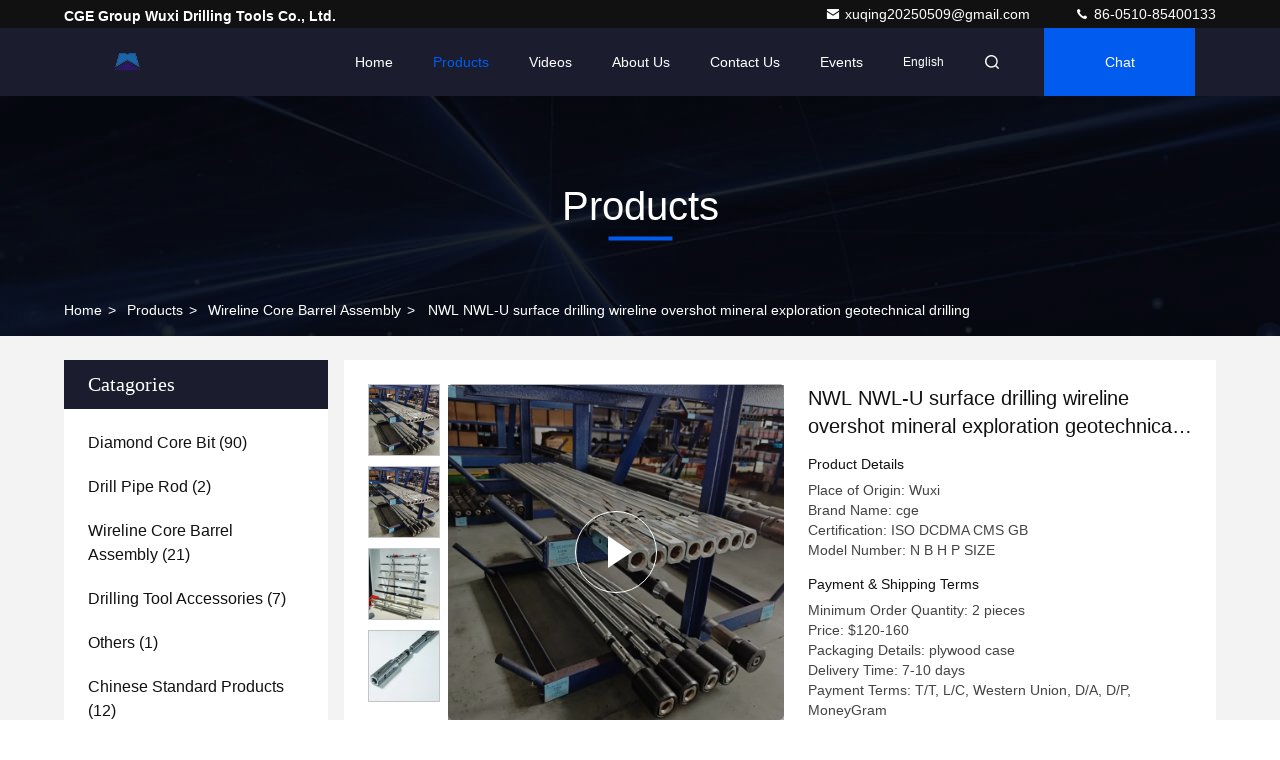

--- FILE ---
content_type: text/html
request_url: https://www.cgewxdrillingtools.com/sale-12320497-nwl-nwl-u-surface-drilling-wireline-overshot-mineral-exploration-geotechnical-drilling.html
body_size: 26950
content:

<!DOCTYPE html>
<html lang="en">
<head>
	<meta charset="utf-8">
	<meta http-equiv="X-UA-Compatible" content="IE=edge">
	<meta name="viewport" content="width=device-width, initial-scale=1.0, maximum-scale=5.1">
    <title>NWL NWL-U surface drilling wireline overshot mineral exploration geotechnical drilling</title>
    <meta name="keywords" content="core drill accessories, wireline core barrels, Wireline Core Barrel Assembly" />
    <meta name="description" content="High quality NWL NWL-U surface drilling wireline overshot mineral exploration geotechnical drilling from China, China's leading product market core drill accessories product, with strict quality control wireline core barrels factories, producing high quality wireline core barrels Products." />
     <link rel='preload'
					  href=/photo/cgewxdrillingtools/sitetpl/style/commonV2.css?ver=1713753780 as='style'><link type='text/css' rel='stylesheet'
					  href=/photo/cgewxdrillingtools/sitetpl/style/commonV2.css?ver=1713753780 media='all'><meta property="og:title" content="NWL NWL-U surface drilling wireline overshot mineral exploration geotechnical drilling" />
<meta property="og:description" content="High quality NWL NWL-U surface drilling wireline overshot mineral exploration geotechnical drilling from China, China's leading product market core drill accessories product, with strict quality control wireline core barrels factories, producing high quality wireline core barrels Products." />
<meta property="og:type" content="product" />
<meta property="og:availability" content="instock" />
<meta property="og:site_name" content="CGE Group Wuxi Drilling Tools Co., Ltd." />
<meta property="og:url" content="https://www.cgewxdrillingtools.com/sale-12320497-nwl-nwl-u-surface-drilling-wireline-overshot-mineral-exploration-geotechnical-drilling.html" />
<meta property="og:image" content="https://www.cgewxdrillingtools.com/photo/ps184304952-nwl_nwl_u_surface_drilling_wireline_overshot_mineral_exploration_geotechnical_drilling.jpg" />
<link rel="canonical" href="https://www.cgewxdrillingtools.com/sale-12320497-nwl-nwl-u-surface-drilling-wireline-overshot-mineral-exploration-geotechnical-drilling.html" />
<link rel="stylesheet" type="text/css" href="/js/guidefirstcommon.css" />
<link rel="stylesheet" type="text/css" href="/js/guidecommon_99709.css" />
<style type="text/css">
/*<![CDATA[*/
.consent__cookie {position: fixed;top: 0;left: 0;width: 100%;height: 0%;z-index: 100000;}.consent__cookie_bg {position: fixed;top: 0;left: 0;width: 100%;height: 100%;background: #000;opacity: .6;display: none }.consent__cookie_rel {position: fixed;bottom:0;left: 0;width: 100%;background: #fff;display: -webkit-box;display: -ms-flexbox;display: flex;flex-wrap: wrap;padding: 24px 80px;-webkit-box-sizing: border-box;box-sizing: border-box;-webkit-box-pack: justify;-ms-flex-pack: justify;justify-content: space-between;-webkit-transition: all ease-in-out .3s;transition: all ease-in-out .3s }.consent__close {position: absolute;top: 20px;right: 20px;cursor: pointer }.consent__close svg {fill: #777 }.consent__close:hover svg {fill: #000 }.consent__cookie_box {flex: 1;word-break: break-word;}.consent__warm {color: #777;font-size: 16px;margin-bottom: 12px;line-height: 19px }.consent__title {color: #333;font-size: 20px;font-weight: 600;margin-bottom: 12px;line-height: 23px }.consent__itxt {color: #333;font-size: 14px;margin-bottom: 12px;display: -webkit-box;display: -ms-flexbox;display: flex;-webkit-box-align: center;-ms-flex-align: center;align-items: center }.consent__itxt i {display: -webkit-inline-box;display: -ms-inline-flexbox;display: inline-flex;width: 28px;height: 28px;border-radius: 50%;background: #e0f9e9;margin-right: 8px;-webkit-box-align: center;-ms-flex-align: center;align-items: center;-webkit-box-pack: center;-ms-flex-pack: center;justify-content: center }.consent__itxt svg {fill: #3ca860 }.consent__txt {color: #a6a6a6;font-size: 14px;margin-bottom: 8px;line-height: 17px }.consent__btns {display: -webkit-box;display: -ms-flexbox;display: flex;-webkit-box-orient: vertical;-webkit-box-direction: normal;-ms-flex-direction: column;flex-direction: column;-webkit-box-pack: center;-ms-flex-pack: center;justify-content: center;flex-shrink: 0;}.consent__btn {width: 280px;height: 40px;line-height: 40px;text-align: center;background: #3ca860;color: #fff;border-radius: 4px;margin: 8px 0;-webkit-box-sizing: border-box;box-sizing: border-box;cursor: pointer;font-size:14px}.consent__btn:hover {background: #00823b }.consent__btn.empty {color: #3ca860;border: 1px solid #3ca860;background: #fff }.consent__btn.empty:hover {background: #3ca860;color: #fff }.open .consent__cookie_bg {display: block }.open .consent__cookie_rel {bottom: 0 }@media (max-width: 760px) {.consent__btns {width: 100%;align-items: center;}.consent__cookie_rel {padding: 20px 24px }}.consent__cookie.open {display: block;}.consent__cookie {display: none;}
/*]]>*/
</style>
<style type="text/css">
/*<![CDATA[*/
@media only screen and (max-width:640px){.contact_now_dialog .content-wrap .desc{background-image:url(/images/cta_images/bg_s.png) !important}}.contact_now_dialog .content-wrap .content-wrap_header .cta-close{background-image:url(/images/cta_images/sprite.png) !important}.contact_now_dialog .content-wrap .desc{background-image:url(/images/cta_images/bg_l.png) !important}.contact_now_dialog .content-wrap .cta-btn i{background-image:url(/images/cta_images/sprite.png) !important}.contact_now_dialog .content-wrap .head-tip img{content:url(/images/cta_images/cta_contact_now.png) !important}.cusim{background-image:url(/images/imicon/im.svg) !important}.cuswa{background-image:url(/images/imicon/wa.png) !important}.cusall{background-image:url(/images/imicon/allchat.svg) !important}
/*]]>*/
</style>
<script type="text/javascript" src="/js/guidefirstcommon.js"></script>
<script type="text/javascript">
/*<![CDATA[*/
window.isvideotpl = 0;window.detailurl = '';
var colorUrl = '';var isShowGuide = 2;var showGuideColor = 0;var im_appid = 10003;var im_msg="Good day, what product are you looking for?";

var cta_cid = 37615;var use_defaulProductInfo = 1;var cta_pid = 12320497;var test_company = 0;var webim_domain = '';var company_type = 0;var cta_equipment = 'pc'; var setcookie = 'setwebimCookie(48939,12320497,0)'; var whatsapplink = "https://wa.me/8613961508399?text=Hi%2C+I%27m+interested+in+NWL+NWL-U+surface+drilling+wireline+overshot+mineral+exploration+geotechnical+drilling."; function insertMeta(){var str = '<meta name="mobile-web-app-capable" content="yes" /><meta name="viewport" content="width=device-width, initial-scale=1.0" />';document.head.insertAdjacentHTML('beforeend',str);} var element = document.querySelector('a.footer_webim_a[href="/webim/webim_tab.html"]');if (element) {element.parentNode.removeChild(element);}

var colorUrl = '';
var aisearch = 0;
var selfUrl = '';
window.playerReportUrl='/vod/view_count/report';
var query_string = ["Products","Detail"];
var g_tp = '';
var customtplcolor = 99709;
var str_chat = 'chat';
				var str_call_now = 'call now';
var str_chat_now = 'chat now';
var str_contact1 = 'Get Best Price';var str_chat_lang='english';var str_contact2 = 'Get Price';var str_contact2 = 'Best Price';var str_contact = 'contact';
window.predomainsub = "";
/*]]>*/
</script>
</head>
<body>
<img src="/logo.gif" style="display:none" alt="logo"/>
<a style="display: none!important;" title="CGE Group Wuxi Drilling Tools Co., Ltd." class="float-inquiry" href="/contactnow.html" onclick='setinquiryCookie("{\"showproduct\":1,\"pid\":\"12320497\",\"name\":\"NWL NWL-U surface drilling wireline overshot mineral exploration geotechnical drilling\",\"source_url\":\"\\/sale-12320497-nwl-nwl-u-surface-drilling-wireline-overshot-mineral-exploration-geotechnical-drilling.html\",\"picurl\":\"\\/photo\\/pd184304952-nwl_nwl_u_surface_drilling_wireline_overshot_mineral_exploration_geotechnical_drilling.jpg\",\"propertyDetail\":[[\"Type\",\"Core Barrel,Drill Bit,Drill Pipe,wireline head assembly,fishing tools\"],[\"Processing type\",\"Turning Forging,Casting,Other\"],[\"Material\",\"Stainless Steel,High quality Steel,Carbon Steel,Carbide,Chromium\"],[\"Application\",\"Ore Drilling,Rock Drilling,Mining or geological drilling,assemble large diameter bit or open hole,Coal Mining\"]],\"company_name\":null,\"picurl_c\":\"\\/photo\\/pc184304952-nwl_nwl_u_surface_drilling_wireline_overshot_mineral_exploration_geotechnical_drilling.jpg\",\"price\":\"$120-160\",\"username\":\"kevin\",\"viewTime\":\"Last Login : 10 hours 50 minutes ago\",\"subject\":\"I am interested in your NWL NWL-U surface drilling wireline overshot mineral exploration geotechnical drilling\",\"countrycode\":\"\"}");'></a>
<script>
var originProductInfo = '';
var originProductInfo = {"showproduct":1,"pid":"12320497","name":"NWL NWL-U surface drilling wireline overshot mineral exploration geotechnical drilling","source_url":"\/sale-12320497-nwl-nwl-u-surface-drilling-wireline-overshot-mineral-exploration-geotechnical-drilling.html","picurl":"\/photo\/pd184304952-nwl_nwl_u_surface_drilling_wireline_overshot_mineral_exploration_geotechnical_drilling.jpg","propertyDetail":[["Type","Core Barrel,Drill Bit,Drill Pipe,wireline head assembly,fishing tools"],["Processing type","Turning Forging,Casting,Other"],["Material","Stainless Steel,High quality Steel,Carbon Steel,Carbide,Chromium"],["Application","Ore Drilling,Rock Drilling,Mining or geological drilling,assemble large diameter bit or open hole,Coal Mining"]],"company_name":null,"picurl_c":"\/photo\/pc184304952-nwl_nwl_u_surface_drilling_wireline_overshot_mineral_exploration_geotechnical_drilling.jpg","price":"$120-160","username":"kevin","viewTime":"Last Login : 2 hours 50 minutes ago","subject":"What is the delivery time on NWL NWL-U surface drilling wireline overshot mineral exploration geotechnical drilling","countrycode":""};
var save_url = "/contactsave.html";
var update_url = "/updateinquiry.html";
var productInfo = {};
var defaulProductInfo = {};
var myDate = new Date();
var curDate = myDate.getFullYear()+'-'+(parseInt(myDate.getMonth())+1)+'-'+myDate.getDate();
var message = '';
var default_pop = 1;
var leaveMessageDialog = document.getElementsByClassName('leave-message-dialog')[0]; // 获取弹层
var _$$ = function (dom) {
    return document.querySelectorAll(dom);
};
resInfo = originProductInfo;
resInfo['name'] = resInfo['name'] || '';
defaulProductInfo.pid = resInfo['pid'];
defaulProductInfo.productName = resInfo['name'] ?? '';
defaulProductInfo.productInfo = resInfo['propertyDetail'];
defaulProductInfo.productImg = resInfo['picurl_c'];
defaulProductInfo.subject = resInfo['subject'] ?? '';
defaulProductInfo.productImgAlt = resInfo['name'] ?? '';
var inquirypopup_tmp = 1;
var message = 'Dear,'+'\r\n'+"I am interested in"+' '+trim(resInfo['name'])+", could you send me more details such as type, size, MOQ, material, etc."+'\r\n'+"Thanks!"+'\r\n'+"Waiting for your reply.";
var message_1 = 'Dear,'+'\r\n'+"I am interested in"+' '+trim(resInfo['name'])+", could you send me more details such as type, size, MOQ, material, etc."+'\r\n'+"Thanks!"+'\r\n'+"Waiting for your reply.";
var message_2 = 'Hello,'+'\r\n'+"I am looking for"+' '+trim(resInfo['name'])+", please send me the price, specification and picture."+'\r\n'+"Your swift response will be highly appreciated."+'\r\n'+"Feel free to contact me for more information."+'\r\n'+"Thanks a lot.";
var message_3 = 'Hello,'+'\r\n'+trim(resInfo['name'])+' '+"meets my expectations."+'\r\n'+"Please give me the best price and some other product information."+'\r\n'+"Feel free to contact me via my mail."+'\r\n'+"Thanks a lot.";

var message_4 = 'Dear,'+'\r\n'+"What is the FOB price on your"+' '+trim(resInfo['name'])+'?'+'\r\n'+"Which is the nearest port name?"+'\r\n'+"Please reply me as soon as possible, it would be better to share further information."+'\r\n'+"Regards!";
var message_5 = 'Hi there,'+'\r\n'+"I am very interested in your"+' '+trim(resInfo['name'])+'.'+'\r\n'+"Please send me your product details."+'\r\n'+"Looking forward to your quick reply."+'\r\n'+"Feel free to contact me by mail."+'\r\n'+"Regards!";

var message_6 = 'Dear,'+'\r\n'+"Please provide us with information about your"+' '+trim(resInfo['name'])+", such as type, size, material, and of course the best price."+'\r\n'+"Looking forward to your quick reply."+'\r\n'+"Thank you!";
var message_7 = 'Dear,'+'\r\n'+"Can you supply"+' '+trim(resInfo['name'])+" for us?"+'\r\n'+"First we want a price list and some product details."+'\r\n'+"I hope to get reply asap and look forward to cooperation."+'\r\n'+"Thank you very much.";
var message_8 = 'hi,'+'\r\n'+"I am looking for"+' '+trim(resInfo['name'])+", please give me some more detailed product information."+'\r\n'+"I look forward to your reply."+'\r\n'+"Thank you!";
var message_9 = 'Hello,'+'\r\n'+"Your"+' '+trim(resInfo['name'])+" meets my requirements very well."+'\r\n'+"Please send me the price, specification, and similar model will be OK."+'\r\n'+"Feel free to chat with me."+'\r\n'+"Thanks!";
var message_10 = 'Dear,'+'\r\n'+"I want to know more about the details and quotation of"+' '+trim(resInfo['name'])+'.'+'\r\n'+"Feel free to contact me."+'\r\n'+"Regards!";

var r = getRandom(1,10);

defaulProductInfo.message = eval("message_"+r);
    defaulProductInfo.message = eval("message_"+r);
        var mytAjax = {

    post: function(url, data, fn) {
        var xhr = new XMLHttpRequest();
        xhr.open("POST", url, true);
        xhr.setRequestHeader("Content-Type", "application/x-www-form-urlencoded;charset=UTF-8");
        xhr.setRequestHeader("X-Requested-With", "XMLHttpRequest");
        xhr.setRequestHeader('Content-Type','text/plain;charset=UTF-8');
        xhr.onreadystatechange = function() {
            if(xhr.readyState == 4 && (xhr.status == 200 || xhr.status == 304)) {
                fn.call(this, xhr.responseText);
            }
        };
        xhr.send(data);
    },

    postform: function(url, data, fn) {
        var xhr = new XMLHttpRequest();
        xhr.open("POST", url, true);
        xhr.setRequestHeader("X-Requested-With", "XMLHttpRequest");
        xhr.onreadystatechange = function() {
            if(xhr.readyState == 4 && (xhr.status == 200 || xhr.status == 304)) {
                fn.call(this, xhr.responseText);
            }
        };
        xhr.send(data);
    }
};
/*window.onload = function(){
    leaveMessageDialog = document.getElementsByClassName('leave-message-dialog')[0];
    if (window.localStorage.recordDialogStatus=='undefined' || (window.localStorage.recordDialogStatus!='undefined' && window.localStorage.recordDialogStatus != curDate)) {
        setTimeout(function(){
            if(parseInt(inquirypopup_tmp%10) == 1){
                creatDialog(defaulProductInfo, 1);
            }
        }, 6000);
    }
};*/
function trim(str)
{
    str = str.replace(/(^\s*)/g,"");
    return str.replace(/(\s*$)/g,"");
};
function getRandom(m,n){
    var num = Math.floor(Math.random()*(m - n) + n);
    return num;
};
function strBtn(param) {

    var starattextarea = document.getElementById("textareamessage").value.length;
    var email = document.getElementById("startEmail").value;

    var default_tip = document.querySelectorAll(".watermark_container").length;
    if (20 < starattextarea && starattextarea < 3000) {
        if(default_tip>0){
            document.getElementById("textareamessage1").parentNode.parentNode.nextElementSibling.style.display = "none";
        }else{
            document.getElementById("textareamessage1").parentNode.nextElementSibling.style.display = "none";
        }

    } else {
        if(default_tip>0){
            document.getElementById("textareamessage1").parentNode.parentNode.nextElementSibling.style.display = "block";
        }else{
            document.getElementById("textareamessage1").parentNode.nextElementSibling.style.display = "block";
        }

        return;
    }

    // var re = /^([a-zA-Z0-9_-])+@([a-zA-Z0-9_-])+\.([a-zA-Z0-9_-])+/i;/*邮箱不区分大小写*/
    var re = /^[a-zA-Z0-9][\w-]*(\.?[\w-]+)*@[a-zA-Z0-9-]+(\.[a-zA-Z0-9]+)+$/i;
    if (!re.test(email)) {
        document.getElementById("startEmail").nextElementSibling.style.display = "block";
        return;
    } else {
        document.getElementById("startEmail").nextElementSibling.style.display = "none";
    }

    var subject = document.getElementById("pop_subject").value;
    var pid = document.getElementById("pop_pid").value;
    var message = document.getElementById("textareamessage").value;
    var sender_email = document.getElementById("startEmail").value;
    var tel = '';
    if (document.getElementById("tel0") != undefined && document.getElementById("tel0") != '')
        tel = document.getElementById("tel0").value;
    var form_serialize = '&tel='+tel;

    form_serialize = form_serialize.replace(/\+/g, "%2B");
    mytAjax.post(save_url,"pid="+pid+"&subject="+subject+"&email="+sender_email+"&message="+(message)+form_serialize,function(res){
        var mes = JSON.parse(res);
        if(mes.status == 200){
            var iid = mes.iid;
            document.getElementById("pop_iid").value = iid;
            document.getElementById("pop_uuid").value = mes.uuid;

            if(typeof gtag_report_conversion === "function"){
                gtag_report_conversion();//执行统计js代码
            }
            if(typeof fbq === "function"){
                fbq('track','Purchase');//执行统计js代码
            }
        }
    });
    for (var index = 0; index < document.querySelectorAll(".dialog-content-pql").length; index++) {
        document.querySelectorAll(".dialog-content-pql")[index].style.display = "none";
    };
    $('#idphonepql').val(tel);
    document.getElementById("dialog-content-pql-id").style.display = "block";
    ;
};
function twoBtnOk(param) {

    var selectgender = document.getElementById("Mr").innerHTML;
    var iid = document.getElementById("pop_iid").value;
    var sendername = document.getElementById("idnamepql").value;
    var senderphone = document.getElementById("idphonepql").value;
    var sendercname = document.getElementById("idcompanypql").value;
    var uuid = document.getElementById("pop_uuid").value;
    var gender = 2;
    if(selectgender == 'Mr.') gender = 0;
    if(selectgender == 'Mrs.') gender = 1;
    var pid = document.getElementById("pop_pid").value;
    var form_serialize = '';

        form_serialize = form_serialize.replace(/\+/g, "%2B");

    mytAjax.post(update_url,"iid="+iid+"&gender="+gender+"&uuid="+uuid+"&name="+(sendername)+"&tel="+(senderphone)+"&company="+(sendercname)+form_serialize,function(res){});

    for (var index = 0; index < document.querySelectorAll(".dialog-content-pql").length; index++) {
        document.querySelectorAll(".dialog-content-pql")[index].style.display = "none";
    };
    document.getElementById("dialog-content-pql-ok").style.display = "block";

};
function toCheckMust(name) {
    $('#'+name+'error').hide();
}
function handClidk(param) {
    var starattextarea = document.getElementById("textareamessage1").value.length;
    var email = document.getElementById("startEmail1").value;
    var default_tip = document.querySelectorAll(".watermark_container").length;
    if (20 < starattextarea && starattextarea < 3000) {
        if(default_tip>0){
            document.getElementById("textareamessage1").parentNode.parentNode.nextElementSibling.style.display = "none";
        }else{
            document.getElementById("textareamessage1").parentNode.nextElementSibling.style.display = "none";
        }

    } else {
        if(default_tip>0){
            document.getElementById("textareamessage1").parentNode.parentNode.nextElementSibling.style.display = "block";
        }else{
            document.getElementById("textareamessage1").parentNode.nextElementSibling.style.display = "block";
        }

        return;
    }

    // var re = /^([a-zA-Z0-9_-])+@([a-zA-Z0-9_-])+\.([a-zA-Z0-9_-])+/i;
    var re = /^[a-zA-Z0-9][\w-]*(\.?[\w-]+)*@[a-zA-Z0-9-]+(\.[a-zA-Z0-9]+)+$/i;
    if (!re.test(email)) {
        document.getElementById("startEmail1").nextElementSibling.style.display = "block";
        return;
    } else {
        document.getElementById("startEmail1").nextElementSibling.style.display = "none";
    }

    var subject = document.getElementById("pop_subject").value;
    var pid = document.getElementById("pop_pid").value;
    var message = document.getElementById("textareamessage1").value;
    var sender_email = document.getElementById("startEmail1").value;
    var form_serialize = tel = '';
    if (document.getElementById("tel1") != undefined && document.getElementById("tel1") != '')
        tel = document.getElementById("tel1").value;
        mytAjax.post(save_url,"email="+sender_email+"&tel="+tel+"&pid="+pid+"&message="+message+"&subject="+subject+form_serialize,function(res){

        var mes = JSON.parse(res);
        if(mes.status == 200){
            var iid = mes.iid;
            document.getElementById("pop_iid").value = iid;
            document.getElementById("pop_uuid").value = mes.uuid;
            if(typeof gtag_report_conversion === "function"){
                gtag_report_conversion();//执行统计js代码
            }
        }

    });
    for (var index = 0; index < document.querySelectorAll(".dialog-content-pql").length; index++) {
        document.querySelectorAll(".dialog-content-pql")[index].style.display = "none";
    };
    $('#idphonepql').val(tel);
    document.getElementById("dialog-content-pql-id").style.display = "block";

};
window.addEventListener('load', function () {
    $('.checkbox-wrap label').each(function(){
        if($(this).find('input').prop('checked')){
            $(this).addClass('on')
        }else {
            $(this).removeClass('on')
        }
    })
    $(document).on('click', '.checkbox-wrap label' , function(ev){
        if (ev.target.tagName.toUpperCase() != 'INPUT') {
            $(this).toggleClass('on')
        }
    })
})

function hand_video(pdata) {
    data = JSON.parse(pdata);
    productInfo.productName = data.productName;
    productInfo.productInfo = data.productInfo;
    productInfo.productImg = data.productImg;
    productInfo.subject = data.subject;

    var message = 'Dear,'+'\r\n'+"I am interested in"+' '+trim(data.productName)+", could you send me more details such as type, size, quantity, material, etc."+'\r\n'+"Thanks!"+'\r\n'+"Waiting for your reply.";

    var message = 'Dear,'+'\r\n'+"I am interested in"+' '+trim(data.productName)+", could you send me more details such as type, size, MOQ, material, etc."+'\r\n'+"Thanks!"+'\r\n'+"Waiting for your reply.";
    var message_1 = 'Dear,'+'\r\n'+"I am interested in"+' '+trim(data.productName)+", could you send me more details such as type, size, MOQ, material, etc."+'\r\n'+"Thanks!"+'\r\n'+"Waiting for your reply.";
    var message_2 = 'Hello,'+'\r\n'+"I am looking for"+' '+trim(data.productName)+", please send me the price, specification and picture."+'\r\n'+"Your swift response will be highly appreciated."+'\r\n'+"Feel free to contact me for more information."+'\r\n'+"Thanks a lot.";
    var message_3 = 'Hello,'+'\r\n'+trim(data.productName)+' '+"meets my expectations."+'\r\n'+"Please give me the best price and some other product information."+'\r\n'+"Feel free to contact me via my mail."+'\r\n'+"Thanks a lot.";

    var message_4 = 'Dear,'+'\r\n'+"What is the FOB price on your"+' '+trim(data.productName)+'?'+'\r\n'+"Which is the nearest port name?"+'\r\n'+"Please reply me as soon as possible, it would be better to share further information."+'\r\n'+"Regards!";
    var message_5 = 'Hi there,'+'\r\n'+"I am very interested in your"+' '+trim(data.productName)+'.'+'\r\n'+"Please send me your product details."+'\r\n'+"Looking forward to your quick reply."+'\r\n'+"Feel free to contact me by mail."+'\r\n'+"Regards!";

    var message_6 = 'Dear,'+'\r\n'+"Please provide us with information about your"+' '+trim(data.productName)+", such as type, size, material, and of course the best price."+'\r\n'+"Looking forward to your quick reply."+'\r\n'+"Thank you!";
    var message_7 = 'Dear,'+'\r\n'+"Can you supply"+' '+trim(data.productName)+" for us?"+'\r\n'+"First we want a price list and some product details."+'\r\n'+"I hope to get reply asap and look forward to cooperation."+'\r\n'+"Thank you very much.";
    var message_8 = 'hi,'+'\r\n'+"I am looking for"+' '+trim(data.productName)+", please give me some more detailed product information."+'\r\n'+"I look forward to your reply."+'\r\n'+"Thank you!";
    var message_9 = 'Hello,'+'\r\n'+"Your"+' '+trim(data.productName)+" meets my requirements very well."+'\r\n'+"Please send me the price, specification, and similar model will be OK."+'\r\n'+"Feel free to chat with me."+'\r\n'+"Thanks!";
    var message_10 = 'Dear,'+'\r\n'+"I want to know more about the details and quotation of"+' '+trim(data.productName)+'.'+'\r\n'+"Feel free to contact me."+'\r\n'+"Regards!";

    var r = getRandom(1,10);

    productInfo.message = eval("message_"+r);
            if(parseInt(inquirypopup_tmp/10) == 1){
        productInfo.message = "";
    }
    productInfo.pid = data.pid;
    creatDialog(productInfo, 2);
};

function handDialog(pdata) {
    data = JSON.parse(pdata);
    productInfo.productName = data.productName;
    productInfo.productInfo = data.productInfo;
    productInfo.productImg = data.productImg;
    productInfo.subject = data.subject;

    var message = 'Dear,'+'\r\n'+"I am interested in"+' '+trim(data.productName)+", could you send me more details such as type, size, quantity, material, etc."+'\r\n'+"Thanks!"+'\r\n'+"Waiting for your reply.";

    var message = 'Dear,'+'\r\n'+"I am interested in"+' '+trim(data.productName)+", could you send me more details such as type, size, MOQ, material, etc."+'\r\n'+"Thanks!"+'\r\n'+"Waiting for your reply.";
    var message_1 = 'Dear,'+'\r\n'+"I am interested in"+' '+trim(data.productName)+", could you send me more details such as type, size, MOQ, material, etc."+'\r\n'+"Thanks!"+'\r\n'+"Waiting for your reply.";
    var message_2 = 'Hello,'+'\r\n'+"I am looking for"+' '+trim(data.productName)+", please send me the price, specification and picture."+'\r\n'+"Your swift response will be highly appreciated."+'\r\n'+"Feel free to contact me for more information."+'\r\n'+"Thanks a lot.";
    var message_3 = 'Hello,'+'\r\n'+trim(data.productName)+' '+"meets my expectations."+'\r\n'+"Please give me the best price and some other product information."+'\r\n'+"Feel free to contact me via my mail."+'\r\n'+"Thanks a lot.";

    var message_4 = 'Dear,'+'\r\n'+"What is the FOB price on your"+' '+trim(data.productName)+'?'+'\r\n'+"Which is the nearest port name?"+'\r\n'+"Please reply me as soon as possible, it would be better to share further information."+'\r\n'+"Regards!";
    var message_5 = 'Hi there,'+'\r\n'+"I am very interested in your"+' '+trim(data.productName)+'.'+'\r\n'+"Please send me your product details."+'\r\n'+"Looking forward to your quick reply."+'\r\n'+"Feel free to contact me by mail."+'\r\n'+"Regards!";

    var message_6 = 'Dear,'+'\r\n'+"Please provide us with information about your"+' '+trim(data.productName)+", such as type, size, material, and of course the best price."+'\r\n'+"Looking forward to your quick reply."+'\r\n'+"Thank you!";
    var message_7 = 'Dear,'+'\r\n'+"Can you supply"+' '+trim(data.productName)+" for us?"+'\r\n'+"First we want a price list and some product details."+'\r\n'+"I hope to get reply asap and look forward to cooperation."+'\r\n'+"Thank you very much.";
    var message_8 = 'hi,'+'\r\n'+"I am looking for"+' '+trim(data.productName)+", please give me some more detailed product information."+'\r\n'+"I look forward to your reply."+'\r\n'+"Thank you!";
    var message_9 = 'Hello,'+'\r\n'+"Your"+' '+trim(data.productName)+" meets my requirements very well."+'\r\n'+"Please send me the price, specification, and similar model will be OK."+'\r\n'+"Feel free to chat with me."+'\r\n'+"Thanks!";
    var message_10 = 'Dear,'+'\r\n'+"I want to know more about the details and quotation of"+' '+trim(data.productName)+'.'+'\r\n'+"Feel free to contact me."+'\r\n'+"Regards!";

    var r = getRandom(1,10);
    productInfo.message = eval("message_"+r);
            if(parseInt(inquirypopup_tmp/10) == 1){
        productInfo.message = "";
    }
    productInfo.pid = data.pid;
    creatDialog(productInfo, 2);
};

function closepql(param) {

    leaveMessageDialog.style.display = 'none';
};

function closepql2(param) {

    for (var index = 0; index < document.querySelectorAll(".dialog-content-pql").length; index++) {
        document.querySelectorAll(".dialog-content-pql")[index].style.display = "none";
    };
    document.getElementById("dialog-content-pql-ok").style.display = "block";
};

function decodeHtmlEntities(str) {
    var tempElement = document.createElement('div');
    tempElement.innerHTML = str;
    return tempElement.textContent || tempElement.innerText || '';
}

function initProduct(productInfo,type){

    productInfo.productName = decodeHtmlEntities(productInfo.productName);
    productInfo.message = decodeHtmlEntities(productInfo.message);

    leaveMessageDialog = document.getElementsByClassName('leave-message-dialog')[0];
    leaveMessageDialog.style.display = "block";
    if(type == 3){
        var popinquiryemail = document.getElementById("popinquiryemail").value;
        _$$("#startEmail1")[0].value = popinquiryemail;
    }else{
        _$$("#startEmail1")[0].value = "";
    }
    _$$("#startEmail")[0].value = "";
    _$$("#idnamepql")[0].value = "";
    _$$("#idphonepql")[0].value = "";
    _$$("#idcompanypql")[0].value = "";

    _$$("#pop_pid")[0].value = productInfo.pid;
    _$$("#pop_subject")[0].value = productInfo.subject;
    
    if(parseInt(inquirypopup_tmp/10) == 1){
        productInfo.message = "";
    }

    _$$("#textareamessage1")[0].value = productInfo.message;
    _$$("#textareamessage")[0].value = productInfo.message;

    _$$("#dialog-content-pql-id .titlep")[0].innerHTML = productInfo.productName;
    _$$("#dialog-content-pql-id img")[0].setAttribute("src", productInfo.productImg);
    _$$("#dialog-content-pql-id img")[0].setAttribute("alt", productInfo.productImgAlt);

    _$$("#dialog-content-pql-id-hand img")[0].setAttribute("src", productInfo.productImg);
    _$$("#dialog-content-pql-id-hand img")[0].setAttribute("alt", productInfo.productImgAlt);
    _$$("#dialog-content-pql-id-hand .titlep")[0].innerHTML = productInfo.productName;

    if (productInfo.productInfo.length > 0) {
        var ul2, ul;
        ul = document.createElement("ul");
        for (var index = 0; index < productInfo.productInfo.length; index++) {
            var el = productInfo.productInfo[index];
            var li = document.createElement("li");
            var span1 = document.createElement("span");
            span1.innerHTML = el[0] + ":";
            var span2 = document.createElement("span");
            span2.innerHTML = el[1];
            li.appendChild(span1);
            li.appendChild(span2);
            ul.appendChild(li);

        }
        ul2 = ul.cloneNode(true);
        if (type === 1) {
            _$$("#dialog-content-pql-id .left")[0].replaceChild(ul, _$$("#dialog-content-pql-id .left ul")[0]);
        } else {
            _$$("#dialog-content-pql-id-hand .left")[0].replaceChild(ul2, _$$("#dialog-content-pql-id-hand .left ul")[0]);
            _$$("#dialog-content-pql-id .left")[0].replaceChild(ul, _$$("#dialog-content-pql-id .left ul")[0]);
        }
    };
    for (var index = 0; index < _$$("#dialog-content-pql-id .right ul li").length; index++) {
        _$$("#dialog-content-pql-id .right ul li")[index].addEventListener("click", function (params) {
            _$$("#dialog-content-pql-id .right #Mr")[0].innerHTML = this.innerHTML
        }, false)

    };

};
function closeInquiryCreateDialog() {
    document.getElementById("xuanpan_dialog_box_pql").style.display = "none";
};
function showInquiryCreateDialog() {
    document.getElementById("xuanpan_dialog_box_pql").style.display = "block";
};
function submitPopInquiry(){
    var message = document.getElementById("inquiry_message").value;
    var email = document.getElementById("inquiry_email").value;
    var subject = defaulProductInfo.subject;
    var pid = defaulProductInfo.pid;
    if (email === undefined) {
        showInquiryCreateDialog();
        document.getElementById("inquiry_email").style.border = "1px solid red";
        return false;
    };
    if (message === undefined) {
        showInquiryCreateDialog();
        document.getElementById("inquiry_message").style.border = "1px solid red";
        return false;
    };
    if (email.search(/^\w+((-\w+)|(\.\w+))*\@[A-Za-z0-9]+((\.|-)[A-Za-z0-9]+)*\.[A-Za-z0-9]+$/) == -1) {
        document.getElementById("inquiry_email").style.border= "1px solid red";
        showInquiryCreateDialog();
        return false;
    } else {
        document.getElementById("inquiry_email").style.border= "";
    };
    if (message.length < 20 || message.length >3000) {
        showInquiryCreateDialog();
        document.getElementById("inquiry_message").style.border = "1px solid red";
        return false;
    } else {
        document.getElementById("inquiry_message").style.border = "";
    };
    var tel = '';
    if (document.getElementById("tel") != undefined && document.getElementById("tel") != '')
        tel = document.getElementById("tel").value;

    mytAjax.post(save_url,"pid="+pid+"&subject="+subject+"&email="+email+"&message="+(message)+'&tel='+tel,function(res){
        var mes = JSON.parse(res);
        if(mes.status == 200){
            var iid = mes.iid;
            document.getElementById("pop_iid").value = iid;
            document.getElementById("pop_uuid").value = mes.uuid;

        }
    });
    initProduct(defaulProductInfo);
    for (var index = 0; index < document.querySelectorAll(".dialog-content-pql").length; index++) {
        document.querySelectorAll(".dialog-content-pql")[index].style.display = "none";
    };
    $('#idphonepql').val(tel);
    document.getElementById("dialog-content-pql-id").style.display = "block";

};

//带附件上传
function submitPopInquiryfile(email_id,message_id,check_sort,name_id,phone_id,company_id,attachments){

    if(typeof(check_sort) == 'undefined'){
        check_sort = 0;
    }
    var message = document.getElementById(message_id).value;
    var email = document.getElementById(email_id).value;
    var attachments = document.getElementById(attachments).value;
    if(typeof(name_id) !== 'undefined' && name_id != ""){
        var name  = document.getElementById(name_id).value;
    }
    if(typeof(phone_id) !== 'undefined' && phone_id != ""){
        var phone = document.getElementById(phone_id).value;
    }
    if(typeof(company_id) !== 'undefined' && company_id != ""){
        var company = document.getElementById(company_id).value;
    }
    var subject = defaulProductInfo.subject;
    var pid = defaulProductInfo.pid;

    if(check_sort == 0){
        if (email === undefined) {
            showInquiryCreateDialog();
            document.getElementById(email_id).style.border = "1px solid red";
            return false;
        };
        if (message === undefined) {
            showInquiryCreateDialog();
            document.getElementById(message_id).style.border = "1px solid red";
            return false;
        };

        if (email.search(/^\w+((-\w+)|(\.\w+))*\@[A-Za-z0-9]+((\.|-)[A-Za-z0-9]+)*\.[A-Za-z0-9]+$/) == -1) {
            document.getElementById(email_id).style.border= "1px solid red";
            showInquiryCreateDialog();
            return false;
        } else {
            document.getElementById(email_id).style.border= "";
        };
        if (message.length < 20 || message.length >3000) {
            showInquiryCreateDialog();
            document.getElementById(message_id).style.border = "1px solid red";
            return false;
        } else {
            document.getElementById(message_id).style.border = "";
        };
    }else{

        if (message === undefined) {
            showInquiryCreateDialog();
            document.getElementById(message_id).style.border = "1px solid red";
            return false;
        };

        if (email === undefined) {
            showInquiryCreateDialog();
            document.getElementById(email_id).style.border = "1px solid red";
            return false;
        };

        if (message.length < 20 || message.length >3000) {
            showInquiryCreateDialog();
            document.getElementById(message_id).style.border = "1px solid red";
            return false;
        } else {
            document.getElementById(message_id).style.border = "";
        };

        if (email.search(/^\w+((-\w+)|(\.\w+))*\@[A-Za-z0-9]+((\.|-)[A-Za-z0-9]+)*\.[A-Za-z0-9]+$/) == -1) {
            document.getElementById(email_id).style.border= "1px solid red";
            showInquiryCreateDialog();
            return false;
        } else {
            document.getElementById(email_id).style.border= "";
        };

    };

    mytAjax.post(save_url,"pid="+pid+"&subject="+subject+"&email="+email+"&message="+message+"&company="+company+"&attachments="+attachments,function(res){
        var mes = JSON.parse(res);
        if(mes.status == 200){
            var iid = mes.iid;
            document.getElementById("pop_iid").value = iid;
            document.getElementById("pop_uuid").value = mes.uuid;

            if(typeof gtag_report_conversion === "function"){
                gtag_report_conversion();//执行统计js代码
            }
            if(typeof fbq === "function"){
                fbq('track','Purchase');//执行统计js代码
            }
        }
    });
    initProduct(defaulProductInfo);

    if(name !== undefined && name != ""){
        _$$("#idnamepql")[0].value = name;
    }

    if(phone !== undefined && phone != ""){
        _$$("#idphonepql")[0].value = phone;
    }

    if(company !== undefined && company != ""){
        _$$("#idcompanypql")[0].value = company;
    }

    for (var index = 0; index < document.querySelectorAll(".dialog-content-pql").length; index++) {
        document.querySelectorAll(".dialog-content-pql")[index].style.display = "none";
    };
    document.getElementById("dialog-content-pql-id").style.display = "block";

};
function submitPopInquiryByParam(email_id,message_id,check_sort,name_id,phone_id,company_id){

    if(typeof(check_sort) == 'undefined'){
        check_sort = 0;
    }

    var senderphone = '';
    var message = document.getElementById(message_id).value;
    var email = document.getElementById(email_id).value;
    if(typeof(name_id) !== 'undefined' && name_id != ""){
        var name  = document.getElementById(name_id).value;
    }
    if(typeof(phone_id) !== 'undefined' && phone_id != ""){
        var phone = document.getElementById(phone_id).value;
        senderphone = phone;
    }
    if(typeof(company_id) !== 'undefined' && company_id != ""){
        var company = document.getElementById(company_id).value;
    }
    var subject = defaulProductInfo.subject;
    var pid = defaulProductInfo.pid;

    if(check_sort == 0){
        if (email === undefined) {
            showInquiryCreateDialog();
            document.getElementById(email_id).style.border = "1px solid red";
            return false;
        };
        if (message === undefined) {
            showInquiryCreateDialog();
            document.getElementById(message_id).style.border = "1px solid red";
            return false;
        };

        if (email.search(/^\w+((-\w+)|(\.\w+))*\@[A-Za-z0-9]+((\.|-)[A-Za-z0-9]+)*\.[A-Za-z0-9]+$/) == -1) {
            document.getElementById(email_id).style.border= "1px solid red";
            showInquiryCreateDialog();
            return false;
        } else {
            document.getElementById(email_id).style.border= "";
        };
        if (message.length < 20 || message.length >3000) {
            showInquiryCreateDialog();
            document.getElementById(message_id).style.border = "1px solid red";
            return false;
        } else {
            document.getElementById(message_id).style.border = "";
        };
    }else{

        if (message === undefined) {
            showInquiryCreateDialog();
            document.getElementById(message_id).style.border = "1px solid red";
            return false;
        };

        if (email === undefined) {
            showInquiryCreateDialog();
            document.getElementById(email_id).style.border = "1px solid red";
            return false;
        };

        if (message.length < 20 || message.length >3000) {
            showInquiryCreateDialog();
            document.getElementById(message_id).style.border = "1px solid red";
            return false;
        } else {
            document.getElementById(message_id).style.border = "";
        };

        if (email.search(/^\w+((-\w+)|(\.\w+))*\@[A-Za-z0-9]+((\.|-)[A-Za-z0-9]+)*\.[A-Za-z0-9]+$/) == -1) {
            document.getElementById(email_id).style.border= "1px solid red";
            showInquiryCreateDialog();
            return false;
        } else {
            document.getElementById(email_id).style.border= "";
        };

    };

    var productsku = "";
    if($("#product_sku").length > 0){
        productsku = $("#product_sku").html();
    }

    mytAjax.post(save_url,"tel="+senderphone+"&pid="+pid+"&subject="+subject+"&email="+email+"&message="+message+"&messagesku="+encodeURI(productsku),function(res){
        var mes = JSON.parse(res);
        if(mes.status == 200){
            var iid = mes.iid;
            document.getElementById("pop_iid").value = iid;
            document.getElementById("pop_uuid").value = mes.uuid;

            if(typeof gtag_report_conversion === "function"){
                gtag_report_conversion();//执行统计js代码
            }
            if(typeof fbq === "function"){
                fbq('track','Purchase');//执行统计js代码
            }
        }
    });
    initProduct(defaulProductInfo);

    if(name !== undefined && name != ""){
        _$$("#idnamepql")[0].value = name;
    }

    if(phone !== undefined && phone != ""){
        _$$("#idphonepql")[0].value = phone;
    }

    if(company !== undefined && company != ""){
        _$$("#idcompanypql")[0].value = company;
    }

    for (var index = 0; index < document.querySelectorAll(".dialog-content-pql").length; index++) {
        document.querySelectorAll(".dialog-content-pql")[index].style.display = "none";

    };
    document.getElementById("dialog-content-pql-id").style.display = "block";

};

function creat_videoDialog(productInfo, type) {

    if(type == 1){
        if(default_pop != 1){
            return false;
        }
        window.localStorage.recordDialogStatus = curDate;
    }else{
        default_pop = 0;
    }
    initProduct(productInfo, type);
    if (type === 1) {
        // 自动弹出
        for (var index = 0; index < document.querySelectorAll(".dialog-content-pql").length; index++) {

            document.querySelectorAll(".dialog-content-pql")[index].style.display = "none";
        };
        document.getElementById("dialog-content-pql").style.display = "block";
    } else {
        // 手动弹出
        for (var index = 0; index < document.querySelectorAll(".dialog-content-pql").length; index++) {
            document.querySelectorAll(".dialog-content-pql")[index].style.display = "none";
        };
        document.getElementById("dialog-content-pql-id-hand").style.display = "block";
    }
}

function creatDialog(productInfo, type) {

    if(type == 1){
        if(default_pop != 1){
            return false;
        }
        window.localStorage.recordDialogStatus = curDate;
    }else{
        default_pop = 0;
    }
    initProduct(productInfo, type);
    if (type === 1) {
        // 自动弹出
        for (var index = 0; index < document.querySelectorAll(".dialog-content-pql").length; index++) {

            document.querySelectorAll(".dialog-content-pql")[index].style.display = "none";
        };
        document.getElementById("dialog-content-pql").style.display = "block";
    } else {
        // 手动弹出
        for (var index = 0; index < document.querySelectorAll(".dialog-content-pql").length; index++) {
            document.querySelectorAll(".dialog-content-pql")[index].style.display = "none";
        };
        document.getElementById("dialog-content-pql-id-hand").style.display = "block";
    }
}

//带邮箱信息打开询盘框 emailtype=1表示带入邮箱
function openDialog(emailtype){
    var type = 2;//不带入邮箱，手动弹出
    if(emailtype == 1){
        var popinquiryemail = document.getElementById("popinquiryemail").value;
        // var re = /^([a-zA-Z0-9_-])+@([a-zA-Z0-9_-])+\.([a-zA-Z0-9_-])+/i;
        var re = /^[a-zA-Z0-9][\w-]*(\.?[\w-]+)*@[a-zA-Z0-9-]+(\.[a-zA-Z0-9]+)+$/i;
        if (!re.test(popinquiryemail)) {
            //前端提示样式;
            showInquiryCreateDialog();
            document.getElementById("popinquiryemail").style.border = "1px solid red";
            return false;
        } else {
            //前端提示样式;
        }
        var type = 3;
    }
    creatDialog(defaulProductInfo,type);
}

//上传附件
function inquiryUploadFile(){
    var fileObj = document.querySelector("#fileId").files[0];
    //构建表单数据
    var formData = new FormData();
    var filesize = fileObj.size;
    if(filesize > 10485760 || filesize == 0) {
        document.getElementById("filetips").style.display = "block";
        return false;
    }else {
        document.getElementById("filetips").style.display = "none";
    }
    formData.append('popinquiryfile', fileObj);
    document.getElementById("quotefileform").reset();
    var save_url = "/inquiryuploadfile.html";
    mytAjax.postform(save_url,formData,function(res){
        var mes = JSON.parse(res);
        if(mes.status == 200){
            document.getElementById("uploader-file-info").innerHTML = document.getElementById("uploader-file-info").innerHTML + "<span class=op>"+mes.attfile.name+"<a class=delatt id=att"+mes.attfile.id+" onclick=delatt("+mes.attfile.id+");>Delete</a></span>";
            var nowattachs = document.getElementById("attachments").value;
            if( nowattachs !== ""){
                var attachs = JSON.parse(nowattachs);
                attachs[mes.attfile.id] = mes.attfile;
            }else{
                var attachs = {};
                attachs[mes.attfile.id] = mes.attfile;
            }
            document.getElementById("attachments").value = JSON.stringify(attachs);
        }
    });
}
//附件删除
function delatt(attid)
{
    var nowattachs = document.getElementById("attachments").value;
    if( nowattachs !== ""){
        var attachs = JSON.parse(nowattachs);
        if(attachs[attid] == ""){
            return false;
        }
        var formData = new FormData();
        var delfile = attachs[attid]['filename'];
        var save_url = "/inquirydelfile.html";
        if(delfile != "") {
            formData.append('delfile', delfile);
            mytAjax.postform(save_url, formData, function (res) {
                if(res !== "") {
                    var mes = JSON.parse(res);
                    if (mes.status == 200) {
                        delete attachs[attid];
                        document.getElementById("attachments").value = JSON.stringify(attachs);
                        var s = document.getElementById("att"+attid);
                        s.parentNode.remove();
                    }
                }
            });
        }
    }else{
        return false;
    }
}

</script>
<div class="leave-message-dialog" style="display: none">
<style>
    .leave-message-dialog .close:before, .leave-message-dialog .close:after{
        content:initial;
    }
</style>
<div class="dialog-content-pql" id="dialog-content-pql" style="display: none">
    <span class="close" onclick="closepql()"><img src="/images/close.png" alt="close"></span>
    <div class="title">
        <p class="firstp-pql">Leave a Message</p>
        <p class="lastp-pql">We will call you back soon!</p>
    </div>
    <div class="form">
        <div class="textarea">
            <textarea style='font-family: robot;'  name="" id="textareamessage" cols="30" rows="10" style="margin-bottom:14px;width:100%"
                placeholder="Please enter your inquiry details."></textarea>
        </div>
        <p class="error-pql"> <span class="icon-pql"><img src="/images/error.png" alt="CGE Group Wuxi Drilling Tools Co., Ltd."></span> Your message must be between 20-3,000 characters!</p>
        <input id="startEmail" type="text" placeholder="Enter your E-mail" onkeydown="if(event.keyCode === 13){ strBtn();}">
        <p class="error-pql"><span class="icon-pql"><img src="/images/error.png" alt="CGE Group Wuxi Drilling Tools Co., Ltd."></span> Please check your E-mail! </p>
                <div class="operations">
            <div class='btn' id="submitStart" type="submit" onclick="strBtn()">SUBMIT</div>
        </div>
            </div>
</div>
<div class="dialog-content-pql dialog-content-pql-id" id="dialog-content-pql-id" style="display:none">
        <span class="close" onclick="closepql2()"><svg t="1648434466530" class="icon" viewBox="0 0 1024 1024" version="1.1" xmlns="http://www.w3.org/2000/svg" p-id="2198" width="16" height="16"><path d="M576 512l277.333333 277.333333-64 64-277.333333-277.333333L234.666667 853.333333 170.666667 789.333333l277.333333-277.333333L170.666667 234.666667 234.666667 170.666667l277.333333 277.333333L789.333333 170.666667 853.333333 234.666667 576 512z" fill="#444444" p-id="2199"></path></svg></span>
    <div class="left">
        <div class="img"><img></div>
        <p class="titlep"></p>
        <ul> </ul>
    </div>
    <div class="right">
                <p class="title">More information facilitates better communication.</p>
                <div style="position: relative;">
            <div class="mr"> <span id="Mr">Mr.</span>
                <ul>
                    <li>Mr.</li>
                    <li>Mrs.</li>
                </ul>
            </div>
            <input style="text-indent: 80px;" type="text" id="idnamepql" placeholder="Input your name">
        </div>
        <input type="text"  id="idphonepql"  placeholder="Phone Number">
        <input type="text" id="idcompanypql"  placeholder="Company" onkeydown="if(event.keyCode === 13){ twoBtnOk();}">
                <div class="btn form_new" id="twoBtnOk" onclick="twoBtnOk()">OK</div>
    </div>
</div>

<div class="dialog-content-pql dialog-content-pql-ok" id="dialog-content-pql-ok" style="display:none">
        <span class="close" onclick="closepql()"><svg t="1648434466530" class="icon" viewBox="0 0 1024 1024" version="1.1" xmlns="http://www.w3.org/2000/svg" p-id="2198" width="16" height="16"><path d="M576 512l277.333333 277.333333-64 64-277.333333-277.333333L234.666667 853.333333 170.666667 789.333333l277.333333-277.333333L170.666667 234.666667 234.666667 170.666667l277.333333 277.333333L789.333333 170.666667 853.333333 234.666667 576 512z" fill="#444444" p-id="2199"></path></svg></span>
    <div class="duihaook"></div>
        <p class="title">Submitted successfully!</p>
        <p class="p1" style="text-align: center; font-size: 18px; margin-top: 14px;">We will call you back soon!</p>
    <div class="btn" onclick="closepql()" id="endOk" style="margin: 0 auto;margin-top: 50px;">OK</div>
</div>
<div class="dialog-content-pql dialog-content-pql-id dialog-content-pql-id-hand" id="dialog-content-pql-id-hand"
    style="display:none">
     <input type="hidden" name="pop_pid" id="pop_pid" value="0">
     <input type="hidden" name="pop_subject" id="pop_subject" value="">
     <input type="hidden" name="pop_iid" id="pop_iid" value="0">
     <input type="hidden" name="pop_uuid" id="pop_uuid" value="0">
        <span class="close" onclick="closepql()"><svg t="1648434466530" class="icon" viewBox="0 0 1024 1024" version="1.1" xmlns="http://www.w3.org/2000/svg" p-id="2198" width="16" height="16"><path d="M576 512l277.333333 277.333333-64 64-277.333333-277.333333L234.666667 853.333333 170.666667 789.333333l277.333333-277.333333L170.666667 234.666667 234.666667 170.666667l277.333333 277.333333L789.333333 170.666667 853.333333 234.666667 576 512z" fill="#444444" p-id="2199"></path></svg></span>
    <div class="left">
        <div class="img"><img></div>
        <p class="titlep"></p>
        <ul> </ul>
    </div>
    <div class="right" style="float:right">
                <div class="title">
            <p class="firstp-pql">Leave a Message</p>
            <p class="lastp-pql">We will call you back soon!</p>
        </div>
                <div class="form">
            <div class="textarea">
                <textarea style='font-family: robot;' name="message" id="textareamessage1" cols="30" rows="10"
                    placeholder="Please enter your inquiry details."></textarea>
            </div>
            <p class="error-pql"> <span class="icon-pql"><img src="/images/error.png" alt="CGE Group Wuxi Drilling Tools Co., Ltd."></span> Your message must be between 20-3,000 characters!</p>

                            <input style="display:none" id="tel1" name="tel" type="text" oninput="value=value.replace(/[^0-9_+-]/g,'');" placeholder="Phone Number">
                        <input id='startEmail1' name='email' data-type='1' type='text'
                   placeholder="Enter your E-mail"
                   onkeydown='if(event.keyCode === 13){ handClidk();}'>
            
            <p class='error-pql'><span class='icon-pql'>
                    <img src="/images/error.png" alt="CGE Group Wuxi Drilling Tools Co., Ltd."></span> Please check your E-mail!            </p>

            <div class="operations">
                <div class='btn' id="submitStart1" type="submit" onclick="handClidk()">SUBMIT</div>
            </div>
        </div>
    </div>
</div>
</div>
<div id="xuanpan_dialog_box_pql" class="xuanpan_dialog_box_pql"
    style="display:none;background:rgba(0,0,0,.6);width:100%;height:100%;position: fixed;top:0;left:0;z-index: 999999;">
    <div class="box_pql"
      style="width:526px;height:206px;background:rgba(255,255,255,1);opacity:1;border-radius:4px;position: absolute;left: 50%;top: 50%;transform: translate(-50%,-50%);">
      <div onclick="closeInquiryCreateDialog()" class="close close_create_dialog"
        style="cursor: pointer;height:42px;width:40px;float:right;padding-top: 16px;"><span
          style="display: inline-block;width: 25px;height: 2px;background: rgb(114, 114, 114);transform: rotate(45deg); "><span
            style="display: block;width: 25px;height: 2px;background: rgb(114, 114, 114);transform: rotate(-90deg); "></span></span>
      </div>
      <div
        style="height: 72px; overflow: hidden; text-overflow: ellipsis; display:-webkit-box;-ebkit-line-clamp: 3;-ebkit-box-orient: vertical; margin-top: 58px; padding: 0 84px; font-size: 18px; color: rgba(51, 51, 51, 1); text-align: center; ">
        Please leave your correct email and detailed requirements (20-3,000 characters).</div>
      <div onclick="closeInquiryCreateDialog()" class="close_create_dialog"
        style="width: 139px; height: 36px; background: rgba(253, 119, 34, 1); border-radius: 4px; margin: 16px auto; color: rgba(255, 255, 255, 1); font-size: 18px; line-height: 36px; text-align: center;">
        OK</div>
    </div>
</div>
<style type="text/css">.vr-asidebox {position: fixed; bottom: 290px; left: 16px; width: 160px; height: 90px; background: #eee; overflow: hidden; border: 4px solid rgba(4, 120, 237, 0.24); box-shadow: 0px 8px 16px rgba(0, 0, 0, 0.08); border-radius: 8px; display: none; z-index: 1000; } .vr-small {position: fixed; bottom: 290px; left: 16px; width: 72px; height: 90px; background: url(/images/ctm_icon_vr.png) no-repeat center; background-size: 69.5px; overflow: hidden; display: none; cursor: pointer; z-index: 1000; display: block; text-decoration: none; } .vr-group {position: relative; } .vr-animate {width: 160px; height: 90px; background: #eee; position: relative; } .js-marquee {/*margin-right: 0!important;*/ } .vr-link {position: absolute; top: 0; left: 0; width: 100%; height: 100%; display: none; } .vr-mask {position: absolute; top: 0px; left: 0px; width: 100%; height: 100%; display: block; background: #000; opacity: 0.4; } .vr-jump {position: absolute; top: 0px; left: 0px; width: 100%; height: 100%; display: block; background: url(/images/ctm_icon_see.png) no-repeat center center; background-size: 34px; font-size: 0; } .vr-close {position: absolute; top: 50%; right: 0px; width: 16px; height: 20px; display: block; transform: translate(0, -50%); background: rgba(255, 255, 255, 0.6); border-radius: 4px 0px 0px 4px; cursor: pointer; } .vr-close i {position: absolute; top: 0px; left: 0px; width: 100%; height: 100%; display: block; background: url(/images/ctm_icon_left.png) no-repeat center center; background-size: 16px; } .vr-group:hover .vr-link {display: block; } .vr-logo {position: absolute; top: 4px; left: 4px; width: 50px; height: 14px; background: url(/images/ctm_icon_vrshow.png) no-repeat; background-size: 48px; }
</style>

<div data-head='head'>
<div class="header_p_99709">
      <div class="header_p_main">
        <div class="header_p_left ecer-ellipsis">CGE Group Wuxi Drilling Tools Co., Ltd.</div>
        <div class="header_p_right">
          <a class="header_p_a header_p_a1" title="CGE Group Wuxi Drilling Tools Co., Ltd." href="mailto:xuqing20250509@gmail.com">
            <i class="feitian ft-contact2"></i>xuqing20250509@gmail.com
          </a>
          <a class="header_p_a" title="CGE Group Wuxi Drilling Tools Co., Ltd." href="tel:86-0510-85400133">
            <i class="feitian ft-phone1"></i> 86-0510-85400133
          </a>
        </div>
      </div>
      <div class="header_p_main2">
        <div
          class="header_p_logo image-all ecer-flex ecer-flex-align ecer-flex-start">
          <svg
            t="1678689866105"
            class="icon"
            viewBox="0 0 1024 1024"
            version="1.1"
            xmlns="http://www.w3.org/2000/svg"
            p-id="8460"
            width="36"
            height="36">
            <path
              d="M196.266667 277.333333h635.733333c17.066667 0 34.133333-12.8 34.133333-34.133333s-17.066667-29.866667-38.4-29.866667H196.266667c-21.333333 0-34.133333 17.066667-34.133334 34.133334s12.8 29.866667 34.133334 29.866666zM827.733333 477.866667H196.266667c-17.066667 0-34.133333 12.8-34.133334 34.133333s12.8 34.133333 34.133334 34.133333h635.733333c17.066667 0 34.133333-12.8 34.133333-34.133333s-17.066667-34.133333-38.4-34.133333zM827.733333 746.666667H196.266667c-17.066667 0-34.133333 12.8-34.133334 34.133333s12.8 29.866667 34.133334 29.866667h635.733333c17.066667 0 34.133333-12.8 34.133333-34.133334s-17.066667-29.866667-38.4-29.866666z"
              fill="#ffffff"
              p-id="8461"></path>
          </svg>
          <a href="/" title="CGE Group Wuxi Drilling Tools Co., Ltd.">
                 <img
            src="/logo.gif" alt="CGE Group Wuxi Drilling Tools Co., Ltd."
          />
            </a>
        </div>
        
        
        
        
        <div class="header_p_right">
          <div class="p_sub ecer-flex">
                                                                             
                              <div class="p_item p_child_item">
                  <a class="p_item  level1-a 
                                                                                                                                                                                                                                                                                                                              "   href="/" title="Home">
                                      Home
                                    </a>
                                    
                    
                                                   </div>
                                                                             
                              <div class="p_item p_child_item">
                  <a class="p_item  level1-a 
                                  active1
                "   href="/products.html" title="Products">
                                      Products
                                    </a>
                                    <div class="p_child">
                    
                                          <!-- 二级 -->
                      <div class="p_child_item">
                          <a class="level2-a ecer-ellipsis " href=/supplier-307967-diamond-core-bit title="Quality Diamond Core Bit factory"><span class="main-a">Diamond Core Bit</span>
                                                    </a>
                                                </div>
                                            <!-- 二级 -->
                      <div class="p_child_item">
                          <a class="level2-a ecer-ellipsis " href=/supplier-4432712-drill-pipe-rod title="Quality Drill Pipe Rod factory"><span class="main-a">Drill Pipe Rod</span>
                                                    </a>
                                                </div>
                                            <!-- 二级 -->
                      <div class="p_child_item">
                          <a class="level2-a ecer-ellipsis active2" href=/supplier-307958-wireline-core-barrel-assembly title="Quality Wireline Core Barrel Assembly factory"><span class="main-a">Wireline Core Barrel Assembly</span>
                                                    </a>
                                                </div>
                                            <!-- 二级 -->
                      <div class="p_child_item">
                          <a class="level2-a ecer-ellipsis " href=/supplier-4432713-drilling-tool-accessories title="Quality Drilling Tool Accessories factory"><span class="main-a">Drilling Tool Accessories</span>
                                                    </a>
                                                </div>
                                            <!-- 二级 -->
                      <div class="p_child_item">
                          <a class="level2-a ecer-ellipsis " href=/supplier-4432714-others title="Quality Others factory"><span class="main-a">Others</span>
                                                    </a>
                                                </div>
                                            <!-- 二级 -->
                      <div class="p_child_item">
                          <a class="level2-a ecer-ellipsis " href=/supplier-4432715-chinese-standard-products title="Quality Chinese Standard Products factory"><span class="main-a">Chinese Standard Products</span>
                                                    </a>
                                                </div>
                                        </div>
                                    
                    
                                                   </div>
                                                                             
                              <div class="p_item p_child_item">
                  <a class="p_item  level1-a 
                                                                                                                                                                                                                                                                                                                              " target="_blank"  href="/video.html" title="Videos">
                                      Videos
                                    </a>
                                    
                    
                                                   </div>
                                                                             
                              <div class="p_item p_child_item">
                  <a class="p_item  level1-a 
                                                                                                                                                                                                                                                                                                                              "   href="/aboutus.html" title="About Us">
                                      About Us
                                    </a>
                                    
                    
                                    <div class="p_child">
                                                                                                    
                                                                                                                        
                                                                                                                        
                                                                                  <div class="p_child_item ">
                        <a class="" href="/aboutus.html" title="About Us">Company Profile</a>
                      </div>
                                                                                
                                                                                                    <div class="p_child_item">
                      <a class="" href="/factory.html" title="Factory Tour">Factory Tour</a>
                    </div>
                                                            
                                                                                                                        <div class="p_child_item">
                      <a class="level2-a " href="/quality.html" title="Quality Control">Quality Control</a>
                    </div>
                                        
                                                                                                                        
                                                                                                                        
                                                          </div>
                                                   </div>
                                                                                                                                                                         
                              <div class="p_item p_child_item">
                  <a class="p_item  level1-a 
                                                                                                                                                                                                                                                                                                                              "   href="/contactus.html" title="Contact Us">
                                      Contact Us
                                    </a>
                                    
                    
                                                   </div>
                                                                             
                              <div class="p_item p_child_item">
                  <a class="p_item  level1-a 
                                                                                                                                                                                                                                                                                                                              "   href="/news.html" title="News">
                                      events
                                    </a>
                                    
                    
                                                       <!-- 一级 -->
                  <div class="p_child">
                                        
                                             
                                                
                        
                     
                                        
                                             
                                                
                        
                     
                                        
                                             
                                                
                        
                     
                                        
                                             
                                                
                        
                     
                                        
                                             
                                                
                        
                     
                                        
                                             
                                                
                        
                     
                                        
                                             
                                                
                        
                     
                                        
                                                 <div class="p_child_item">
                          <a class="level2-a " href="/news.html" title="News">news</a>
                        </div>
                                            
                                                  <div class="p_child_item">
                          <a class="level2-a " href="/cases.html" title="Cases">cases</a>
                        </div>
                                                
                        
                     
                                      </div>
                  <!-- 一级 -->
                              </div>
               
                            
            <div class="p_item p_child_item p_serch english">
              <div class="p_country"> english</div>
              <div class="icon_country feitian ft-language2"></div>
              <!-- 一级 -->
                <div class="p_child english_box">
                                      
                    <div class="p_child_item">
                        <a href="https://www.cgewxdrillingtools.com/sale-12320497-nwl-nwl-u-surface-drilling-wireline-overshot-mineral-exploration-geotechnical-drilling.html" title="english">english </a>
                    </div>
                                      
                    <div class="p_child_item">
                        <a href="https://french.cgewxdrillingtools.com/sale-12320497-nwl-nwl-u-surface-drilling-wireline-overshot-mineral-exploration-geotechnical-drilling.html" title="français">français </a>
                    </div>
                                      
                    <div class="p_child_item">
                        <a href="https://german.cgewxdrillingtools.com/sale-12320497-nwl-nwl-u-surface-drilling-wireline-overshot-mineral-exploration-geotechnical-drilling.html" title="Deutsch">Deutsch </a>
                    </div>
                                      
                    <div class="p_child_item">
                        <a href="https://italian.cgewxdrillingtools.com/sale-12320497-nwl-nwl-u-surface-drilling-wireline-overshot-mineral-exploration-geotechnical-drilling.html" title="Italiano">Italiano </a>
                    </div>
                                      
                    <div class="p_child_item">
                        <a href="https://russian.cgewxdrillingtools.com/sale-12320497-nwl-nwl-u-surface-drilling-wireline-overshot-mineral-exploration-geotechnical-drilling.html" title="Русский">Русский </a>
                    </div>
                                      
                    <div class="p_child_item">
                        <a href="https://spanish.cgewxdrillingtools.com/sale-12320497-nwl-nwl-u-surface-drilling-wireline-overshot-mineral-exploration-geotechnical-drilling.html" title="Español">Español </a>
                    </div>
                                      
                    <div class="p_child_item">
                        <a href="https://portuguese.cgewxdrillingtools.com/sale-12320497-nwl-nwl-u-surface-drilling-wireline-overshot-mineral-exploration-geotechnical-drilling.html" title="português">português </a>
                    </div>
                                      
                    <div class="p_child_item">
                        <a href="https://dutch.cgewxdrillingtools.com/sale-12320497-nwl-nwl-u-surface-drilling-wireline-overshot-mineral-exploration-geotechnical-drilling.html" title="Nederlandse">Nederlandse </a>
                    </div>
                                      
                    <div class="p_child_item">
                        <a href="https://greek.cgewxdrillingtools.com/sale-12320497-nwl-nwl-u-surface-drilling-wireline-overshot-mineral-exploration-geotechnical-drilling.html" title="ελληνικά">ελληνικά </a>
                    </div>
                                      
                    <div class="p_child_item">
                        <a href="https://japanese.cgewxdrillingtools.com/sale-12320497-nwl-nwl-u-surface-drilling-wireline-overshot-mineral-exploration-geotechnical-drilling.html" title="日本語">日本語 </a>
                    </div>
                                      
                    <div class="p_child_item">
                        <a href="https://korean.cgewxdrillingtools.com/sale-12320497-nwl-nwl-u-surface-drilling-wireline-overshot-mineral-exploration-geotechnical-drilling.html" title="한국">한국 </a>
                    </div>
                                      
                    <div class="p_child_item">
                        <a href="https://arabic.cgewxdrillingtools.com/sale-12320497-nwl-nwl-u-surface-drilling-wireline-overshot-mineral-exploration-geotechnical-drilling.html" title="العربية">العربية </a>
                    </div>
                                      
                    <div class="p_child_item">
                        <a href="https://hindi.cgewxdrillingtools.com/sale-12320497-nwl-nwl-u-surface-drilling-wireline-overshot-mineral-exploration-geotechnical-drilling.html" title="हिन्दी">हिन्दी </a>
                    </div>
                                      
                    <div class="p_child_item">
                        <a href="https://turkish.cgewxdrillingtools.com/sale-12320497-nwl-nwl-u-surface-drilling-wireline-overshot-mineral-exploration-geotechnical-drilling.html" title="Türkçe">Türkçe </a>
                    </div>
                                      
                    <div class="p_child_item">
                        <a href="https://indonesian.cgewxdrillingtools.com/sale-12320497-nwl-nwl-u-surface-drilling-wireline-overshot-mineral-exploration-geotechnical-drilling.html" title="indonesia">indonesia </a>
                    </div>
                                      
                    <div class="p_child_item">
                        <a href="https://vietnamese.cgewxdrillingtools.com/sale-12320497-nwl-nwl-u-surface-drilling-wireline-overshot-mineral-exploration-geotechnical-drilling.html" title="tiếng Việt">tiếng Việt </a>
                    </div>
                                      
                    <div class="p_child_item">
                        <a href="https://thai.cgewxdrillingtools.com/sale-12320497-nwl-nwl-u-surface-drilling-wireline-overshot-mineral-exploration-geotechnical-drilling.html" title="ไทย">ไทย </a>
                    </div>
                                      
                    <div class="p_child_item">
                        <a href="https://bengali.cgewxdrillingtools.com/sale-12320497-nwl-nwl-u-surface-drilling-wireline-overshot-mineral-exploration-geotechnical-drilling.html" title="বাংলা">বাংলা </a>
                    </div>
                                      
                    <div class="p_child_item">
                        <a href="https://persian.cgewxdrillingtools.com/sale-12320497-nwl-nwl-u-surface-drilling-wireline-overshot-mineral-exploration-geotechnical-drilling.html" title="فارسی">فارسی </a>
                    </div>
                                      
                    <div class="p_child_item">
                        <a href="https://polish.cgewxdrillingtools.com/sale-12320497-nwl-nwl-u-surface-drilling-wireline-overshot-mineral-exploration-geotechnical-drilling.html" title="polski">polski </a>
                    </div>
                                    </div>
                <!-- 一级 -->
            </div>
            <div class="p_item p_serch serchiput">
              <span class="feitian ft-search1"></span>
              <form
                id="formSearch"
                method="POST"
                onsubmit="return jsWidgetSearch(this,'');">
                <div class="p_search_input">
                  <input
                    onchange="(e)=>{ e.stopPropagation();}"
                    type="text"
                    name="keyword"
                    placeholder="Search" />
                    
                    <div class="boxsearch"></div>
                </div>
              </form>
            </div>
            
                <a  class="p_item p_quote" href='/contactnow.html' title="Quote" onclick='setinquiryCookie("{\"showproduct\":1,\"pid\":\"12320497\",\"name\":\"NWL NWL-U surface drilling wireline overshot mineral exploration geotechnical drilling\",\"source_url\":\"\\/sale-12320497-nwl-nwl-u-surface-drilling-wireline-overshot-mineral-exploration-geotechnical-drilling.html\",\"picurl\":\"\\/photo\\/pd184304952-nwl_nwl_u_surface_drilling_wireline_overshot_mineral_exploration_geotechnical_drilling.jpg\",\"propertyDetail\":[[\"Type\",\"Core Barrel,Drill Bit,Drill Pipe,wireline head assembly,fishing tools\"],[\"Processing type\",\"Turning Forging,Casting,Other\"],[\"Material\",\"Stainless Steel,High quality Steel,Carbon Steel,Carbide,Chromium\"],[\"Application\",\"Ore Drilling,Rock Drilling,Mining or geological drilling,assemble large diameter bit or open hole,Coal Mining\"]],\"company_name\":null,\"picurl_c\":\"\\/photo\\/pc184304952-nwl_nwl_u_surface_drilling_wireline_overshot_mineral_exploration_geotechnical_drilling.jpg\",\"price\":\"$120-160\",\"username\":\"kevin\",\"viewTime\":\"Last Login : 2 hours 50 minutes ago\",\"subject\":\"Please quote us your NWL NWL-U surface drilling wireline overshot mineral exploration geotechnical drilling\",\"countrycode\":\"\"}");'>quote</a>
           
          </div>
        </div>
      </div>
      
      
      
      
      
      <div class="header_fixed">
        <div class="header_p_box">
          <div class="ecer-ellipsis email_p">
            <a class="header_p_a" title="iconfont" href="mailto:xuqing20250509@gmail.com">
              <i class="feitian ft-contact2"></i> xuqing20250509@gmail.com
            </a>
          </div>
          <div class="logo_p ecer-flex ecer-flex-align ecer-flex-space-between">
           
           <a class="imglogo" href="/" title="Home">
                <img src="/logo.gif" alt="CGE Group Wuxi Drilling Tools Co., Ltd." /> 
            </a>
            <i class="feitian ft-close2"></i>
          </div>
          <div class="header_menu_p">
                <div class="p_sub ">
                                                                                                                     
                                              <div class="p_item p_child_item">
                          <a class="p_item  level1-a 
                                                                                                                                                                                                                                                                                                                                                                                                                                                                                      "   href="/" title="Home">
                                                      Home 
                                                                                </a>
                                                    
                            
                                                                           </div>
                                                                                                                     
                                              <div class="p_item p_child_item">
                          <a class="p_item  level1-a 
                                                  active1
                        "   href="/products.html" title="Products">
                                                      Products 
                            <i class="feitian upadds"></i>                                                    </a>
                                                    <div class="p_child">
                            
                                                          <!-- 二级 -->
                              <div class="p_child_item">
                                  <a class="level2-a ecer-ellipsis " href=/supplier-307967-diamond-core-bit title="Quality Diamond Core Bit factory"><span class="main-a">Diamond Core Bit</span>
                                                                    </a>
                                                                </div>
                                                            <!-- 二级 -->
                              <div class="p_child_item">
                                  <a class="level2-a ecer-ellipsis " href=/supplier-4432712-drill-pipe-rod title="Quality Drill Pipe Rod factory"><span class="main-a">Drill Pipe Rod</span>
                                                                    </a>
                                                                </div>
                                                            <!-- 二级 -->
                              <div class="p_child_item">
                                  <a class="level2-a ecer-ellipsis active2" href=/supplier-307958-wireline-core-barrel-assembly title="Quality Wireline Core Barrel Assembly factory"><span class="main-a">Wireline Core Barrel Assembly</span>
                                                                    </a>
                                                                </div>
                                                            <!-- 二级 -->
                              <div class="p_child_item">
                                  <a class="level2-a ecer-ellipsis " href=/supplier-4432713-drilling-tool-accessories title="Quality Drilling Tool Accessories factory"><span class="main-a">Drilling Tool Accessories</span>
                                                                    </a>
                                                                </div>
                                                            <!-- 二级 -->
                              <div class="p_child_item">
                                  <a class="level2-a ecer-ellipsis " href=/supplier-4432714-others title="Quality Others factory"><span class="main-a">Others</span>
                                                                    </a>
                                                                </div>
                                                            <!-- 二级 -->
                              <div class="p_child_item">
                                  <a class="level2-a ecer-ellipsis " href=/supplier-4432715-chinese-standard-products title="Quality Chinese Standard Products factory"><span class="main-a">Chinese Standard Products</span>
                                                                    </a>
                                                                </div>
                                                        </div>
                                                    
                            
                                                                           </div>
                                                                                                                     
                                              <div class="p_item p_child_item">
                          <a class="p_item  level1-a 
                                                                                                                                                                                                                                                                                                                                                                                                                                                                                      " target="_blank"  href="/video.html" title="Videos">
                                                      Videos 
                                                                                </a>
                                                    
                            
                                                                           </div>
                                                                                                                     
                                              <div class="p_item p_child_item">
                          <a class="p_item  level1-a 
                                                                                                                                                                                                                                                                                                                                                                                                                                                                                      "   href="/aboutus.html" title="About Us">
                                                      About Us 
                            <i class="feitian upadds"></i>                                                    </a>
                                                    
                            
                                                    <div class="p_child">
                                                                                                                                           
                                                                                                                                           
                                                                                                                                           
                                                                                      <div class="p_child_item ">
                                <a class="" href="/aboutus.html" title="About Us">Company Profile</a>
                              </div>
                                                                                                               
                                                                                                                <div class="p_child_item">
                              <a class="" href="/factory.html" title="Factory Tour">Factory Tour</a>
                            </div>
                                                                                   
                                                                                                                                            <div class="p_child_item">
                              <a class="level2-a " href="/quality.html" title="Quality Control">Quality Control</a>
                            </div>
                                                       
                                                                                                                                           
                                                                                                                                           
                                                      </div>
                                                                           </div>
                                                                                                                                                                                                                                                                 
                                              <div class="p_item p_child_item">
                          <a class="p_item  level1-a 
                                                                                                                                                                                                                                                                                                                                                                                                                                                                                      "   href="/contactus.html" title="Contact Us">
                                                      Contact Us 
                                                                                </a>
                                                    
                            
                                                                           </div>
                                                                                                                     
                                              <div class="p_item p_child_item">
                          <a class="p_item  level1-a 
                                                                                                                                                                                                                                                                                                                                                                                                                                                                                      "   href="/news.html" title="News">
                                                      Events <i class="feitian upadds"></i>
                                                    </a>
                                                    
                            
                                                                               <!-- 一级 -->
                          <div class="p_child">
                                                                                                                          
                                                                                                                          
                                                                                                                          
                                                                                                                          
                                                                                                                          
                                                                                                                          
                                                                                                                          
                                                                                             <div class="p_child_item">
                                  <a class="level2-a " href="/news.html" title="News">news</a>
                                </div>
                                                                                                  <div class="p_child_item">
                                  <a class="level2-a " href="/cases.html" title="Cases">cases</a>
                                </div>
                                                             
                                                      </div>
                          <!-- 一级 -->
                                              </div>
                       
                                         <div class="p_item p_child_item">
                          <a href="/contactus.html" title="contact">Contact Us</a>
                    </div>
                    <!--<div class="p_item p_child_item">-->
                    <!--      <a class="p_item  level1-a  active1"  href="/cases.html" title="Cases">cases </a>-->
                    <!--</div>-->
                   
                     
                </div>
          </div>
        </div>
      </div>
 
      
    </div></div>
<div data-main='main'>
<div class="product_detail_99709" data-script="/js/swiper-bundle.min.js">
      <div class="product_qx_p_99709">
        <div class="p_header_top_bg image-part">
          <img src="/images/p_99709/banner_products.jpg"  alt="Products" />
          <div class="p_top_title">
            <span>Products</span>
            <span class="line"></span>
          </div>
          <div class="ecer-main-w crumbs_99709 ecer-ellipsis-n">
            <a href="/products.html" title="Products">Home</a>
            <span class="icon">&gt;</span>
            <a href="/products.html" title="Products">Products</a>
            <span class="icon">&gt;</span>
            <a href="/supplier-307958-wireline-core-barrel-assembly" title="Wireline Core Barrel Assembly">Wireline Core Barrel Assembly</a>
            <span class="icon">&gt;</span>
            <span class="" style="">
                NWL NWL-U surface drilling wireline overshot mineral exploration geotechnical drilling
            </span>
          </div>
        </div>
      </div>
      <div class="product_cont_p_99709">
        <div class="p_content_box ecer-flex ecer-flex-space-between">
           <div class="p_left">
            <div class="p_l_title">Catagories</div>
            <div class="p_ul_list">
                                              <div class="p_list_item">
                    <div class="ecer-flex ecer-flex-align ecer-flex-space-between">
                      <a href="/supplier-307967-diamond-core-bit" title="Diamond Core Bit "><h2 style="display:inline">Diamond Core Bit</h2> </span>(90)</span></a>
                                              
                    </div>
                                      </div>
                                                                <div class="p_list_item">
                    <div class="ecer-flex ecer-flex-align ecer-flex-space-between">
                      <a href="/supplier-4432712-drill-pipe-rod" title="Drill Pipe Rod "><h2 style="display:inline">Drill Pipe Rod</h2> </span>(2)</span></a>
                                              
                    </div>
                                      </div>
                                                                <div class="p_list_item">
                    <div class="ecer-flex ecer-flex-align ecer-flex-space-between">
                      <a href="/supplier-307958-wireline-core-barrel-assembly" title="Wireline Core Barrel Assembly "><h2 style="display:inline">Wireline Core Barrel Assembly</h2> </span>(21)</span></a>
                                              
                    </div>
                                      </div>
                                                                <div class="p_list_item">
                    <div class="ecer-flex ecer-flex-align ecer-flex-space-between">
                      <a href="/supplier-4432713-drilling-tool-accessories" title="Drilling Tool Accessories "><h2 style="display:inline">Drilling Tool Accessories</h2> </span>(7)</span></a>
                                              
                    </div>
                                      </div>
                                                                <div class="p_list_item">
                    <div class="ecer-flex ecer-flex-align ecer-flex-space-between">
                      <a href="/supplier-4432714-others" title="Others "><h2 style="display:inline">Others</h2> </span>(1)</span></a>
                                              
                    </div>
                                      </div>
                                                                <div class="p_list_item">
                    <div class="ecer-flex ecer-flex-align ecer-flex-space-between">
                      <a href="/supplier-4432715-chinese-standard-products" title="Chinese Standard Products "><h2 style="display:inline">Chinese Standard Products</h2> </span>(12)</span></a>
                                              
                    </div>
                                      </div>
                                            </div>

            <div class="p_l_title">Contacts</div>

            <div class="p_c_lianxi">
                
              <div class="p_c_item ecer-flex ecer-flex-align">
                <div class="ecer-flex ecer-flex-align">
                  <span class="p_info1 ecer-ellipsis">Contacts:</span>
                  
                  <span class="p_info ecer-ellipsis">Mr. wang</span>
                </div>
              </div>
                            <div class="p_c_item ecer-flex ecer-flex-align">
                <a href="tel:86-0510-85400133" class="ecer-flex ecer-flex-align">
                  <span class="p_info1 ecer-ellipsis">Tel: </span>
                  <span class="p_info ecer-ellipsis">86-0510-85400133</span>
                </a>
              </div>
                                          <div class="line_hr"></div>
              <div class="icons ecer-flex ecer-flex-wrap">
                 
                                   
                
                                                                <div class="icons_item icon5">
                   <a href="https://api.whatsapp.com/send?phone=8613961508399" title="whatapp">
                  <i class="feitian ft-whatsapp2"></i>
                   </a> 
                </div>
                                                <div class="icons_item icon6">
                   <a href="mailto:xuqing20250509@gmail.com" title="email">
                  <i class="feitian ft-contact2"></i>
                   </a> 
                </div>
                                                                
              </div>
              <div class="p_c_btn">
              <div  onclick='creatDialog(defaulProductInfo, 2)'><span>Contact Now</span></div>
              </div>
            </div>

            <div class="p_l_title">Mail Us</div>
            <form class="contact_form_check">
                <div class="p_l_content_us">
                  <div class="form_box">
                    <textarea type="text" id="inquiry_message" placeholder="Send your inquiry to us"
                        name="msg"></textarea>
                   <input style="margin-right:40px;" type="text" id="inquiry_email" placeholder="Enter Your E-mail">
                    <input type="hidden"  id="inquiry_name" placeholder="Your Phone or WhatsApp">
                  </div>
              <button  type="button" onclick="submitPopInquiryByParam('inquiry_email','inquiry_message',0,'','inquiry_name')" class="p_c_btn"><span>Send</span></button>
            </div>
            </form>
          </div>
          <div class="p_right">
            <div class="product_box ecer-flex">
              <div class="select_box ecer-flex">
                
                <div class="left_box">
                  <!-- Swiper -->
                  <div class="swiper mySwiper">
                    <div class="swiper-wrapper">
                                            <div class="swiper-slide">
                        <div
                          data-type="video" 
                          data-bigimage="/photo/pl184304952-nwl_nwl_u_surface_drilling_wireline_overshot_mineral_exploration_geotechnical_drilling.jpg"
                          data-image="/photo/pl184304952-nwl_nwl_u_surface_drilling_wireline_overshot_mineral_exploration_geotechnical_drilling.jpg" 
                          class="ecer-flex ecer-flex-align ecer-flex-justify slider_box_img"
                          >
                           <img class="lazyi" data-original="/photo/py184304952-nwl_nwl_u_surface_drilling_wireline_overshot_mineral_exploration_geotechnical_drilling.jpg" src="/images/load_icon.gif"
                            alt="NWL NWL-U surface drilling wireline overshot mineral exploration geotechnical drilling" />
                          <span class="videologo">
                            <i class="play"></i>
                            <div class="wrap-mask"></div>
                          </span>
                        </div>
                      </div>
                                            
                                            <div class="swiper-slide  ">
                        <div
                          class="ecer-flex ecer-flex-align ecer-flex-justify slider_box_img"
                          data-bigimage="/photo/pl184304952-nwl_nwl_u_surface_drilling_wireline_overshot_mineral_exploration_geotechnical_drilling.jpg" 
                          data-image="/photo/pl184304952-nwl_nwl_u_surface_drilling_wireline_overshot_mineral_exploration_geotechnical_drilling.jpg">
                          <img class="lazyi" data-original="/photo/py184304952-nwl_nwl_u_surface_drilling_wireline_overshot_mineral_exploration_geotechnical_drilling.jpg" src="/images/load_icon.gif"
                            alt="NWL NWL-U surface drilling wireline overshot mineral exploration geotechnical drilling" />
                        </div>
                      </div>
                                            <div class="swiper-slide  ">
                        <div
                          class="ecer-flex ecer-flex-align ecer-flex-justify slider_box_img"
                          data-bigimage="/photo/pl184304935-nwl_nwl_u_surface_drilling_wireline_overshot_mineral_exploration_geotechnical_drilling.jpg" 
                          data-image="/photo/pl184304935-nwl_nwl_u_surface_drilling_wireline_overshot_mineral_exploration_geotechnical_drilling.jpg">
                          <img class="lazyi" data-original="/photo/py184304935-nwl_nwl_u_surface_drilling_wireline_overshot_mineral_exploration_geotechnical_drilling.jpg" src="/images/load_icon.gif"
                            alt="NWL NWL-U surface drilling wireline overshot mineral exploration geotechnical drilling" />
                        </div>
                      </div>
                                            <div class="swiper-slide  ">
                        <div
                          class="ecer-flex ecer-flex-align ecer-flex-justify slider_box_img"
                          data-bigimage="/photo/pl184304925-nwl_nwl_u_surface_drilling_wireline_overshot_mineral_exploration_geotechnical_drilling.jpg" 
                          data-image="/photo/pl184304925-nwl_nwl_u_surface_drilling_wireline_overshot_mineral_exploration_geotechnical_drilling.jpg">
                          <img class="lazyi" data-original="/photo/py184304925-nwl_nwl_u_surface_drilling_wireline_overshot_mineral_exploration_geotechnical_drilling.jpg" src="/images/load_icon.gif"
                            alt="NWL NWL-U surface drilling wireline overshot mineral exploration geotechnical drilling" />
                        </div>
                      </div>
                                          </div>
                        <div class="swiper-button-prev"></div>
                        <div class="swiper-button-next"></div>
                  </div>
                  <!-- Swiper -->
                </div>
                <div
                  class="right_box ecer-flex ecer-flex-align ecer-flex-justify img_box_move">
                  <div class="tb-booth tb-pic tb-s310">
                                            <div class="wrapbox" id="wrapbox">
                          <div class="image-all" title="NWL NWL-U surface drilling wireline overshot mineral exploration geotechnical drilling"
                            onclick="onClickVideo('/vodcdn/videos/encoder/1202212/61d2792f5f3aaa8cfe4a92b5caf9bdde/playlist.m3u8','')">
                            <i class="play"></i>
                            <div class="wrap-mask"></div>
                            <img data-original="/photo/pl184304952-nwl_nwl_u_surface_drilling_wireline_overshot_mineral_exploration_geotechnical_drilling.jpg" class="lazyi" src="/images/load_icon.gif"
                              alt="NWL NWL-U surface drilling wireline overshot mineral exploration geotechnical drilling">
                          </div>
                      </div>
                                            
                      
                                    <a id="largeimg" class="jqzoom_box_move_a svg image-all" target="_blank" style="display: none" title="NWL NWL-U surface drilling wireline overshot mineral exploration geotechnical drilling"
                    href="/photo/pl184304952-nwl_nwl_u_surface_drilling_wireline_overshot_mineral_exploration_geotechnical_drilling.jpg">
                    
                      <img 
                       id="product_Img_wrap"
                        rel="/photo/pl184304952-nwl_nwl_u_surface_drilling_wireline_overshot_mineral_exploration_geotechnical_drilling.jpg" class="jqzoom_box_move lazyi"
                        src="/images/load_icon.gif" data-original="/photo/pl184304952-nwl_nwl_u_surface_drilling_wireline_overshot_mineral_exploration_geotechnical_drilling.jpg"
                        alt="NWL NWL-U surface drilling wireline overshot mineral exploration geotechnical drilling" style="cursor: crosshair" />
                    </a>
                   
                  </div>
                </div>
              </div>
              <div class="info_right">
                <h1 class="info_title ecer-ellipsis-n">
                 NWL NWL-U surface drilling wireline overshot mineral exploration geotechnical drilling
                </h1>
                <p class="prodect_info">Product Details</p>
                                 <p class="product_list">Place of Origin: Wuxi</p>
                                 <p class="product_list">Brand Name: cge</p>
                                 <p class="product_list">Certification: ISO DCDMA CMS GB</p>
                                 <p class="product_list">Model Number: N B H P SIZE</p>
                                <p class="prodect_info">Payment & Shipping Terms</p>
                
                
                                <p class="product_list">Minimum Order Quantity: 2 pieces</p>
                                <p class="product_list">Price: $120-160</p>
                                <p class="product_list">Packaging Details: plywood case</p>
                                <p class="product_list">Delivery Time: 7-10 days</p>
                                <p class="product_list">Payment Terms: T/T, L/C, Western Union, D/A, D/P, MoneyGram</p>
                                <p class="product_list">Supply Ability: 500-600  pieces per month</p>
                               
               
                <div class="btn_pro" onclick='handDialog("{\"pid\":\"12320497\",\"productName\":\"NWL NWL-U surface drilling wireline overshot mineral exploration geotechnical drilling\",\"productInfo\":[[\"Type\",\"Core Barrel,Drill Bit,Drill Pipe,wireline head assembly,fishing tools\"],[\"Processing type\",\"Turning Forging,Casting,Other\"],[\"Material\",\"Stainless Steel,High quality Steel,Carbon Steel,Carbide,Chromium\"],[\"Application\",\"Ore Drilling,Rock Drilling,Mining or geological drilling,assemble large diameter bit or open hole,Coal Mining\"]],\"subject\":\"Please send me a quote on your NWL NWL-U surface drilling wireline overshot mineral exploration geotechnical drilling\",\"productImg\":\"\\/photo\\/pc184304952-nwl_nwl_u_surface_drilling_wireline_overshot_mineral_exploration_geotechnical_drilling.jpg\"}");'>
                  <i class="feitian ft-contact2"></i>
                  <span>Get Best Price</span>
                </div>
              </div>
            </div>
            <div class="product_box product_box2">
              <div class="ecer-flex menu_href">
                <a href="#desc_p_box_1"><p class="on">  Product Details</p></a>
                <a href="#desc_p_box"><p>  Product Description</p></a>
              </div>
              <div class="highlight" id="desc_p_box_1">Highlight: 
                                                                                                                                                                                                                                                                                                                                                <h2 style='display: inline-block;font-weight: bold;font-size: 14px;'>core drill accessories</h2>, <h2 style='display: inline-block;font-weight: bold;font-size: 14px;'>wireline core barrels</h2>
                              </div>
              <table class="table1">
                <tr>
                                                                    <td><div class="ingomi_title">Type:</div></td>
                        <td><div class="ingomi_desc">Core Barrel,Drill Bit,Drill Pipe,wireline Head Assembly,fishing Tools</div></td>
                                                                                                                    <td><div class="ingomi_title">Processing Type:</div></td>
                        <td><div class="ingomi_desc">Turning Forging,Casting,Other</div></td>
                                                                         </tr>
                                                                                            <td><div class="ingomi_title">Material:</div></td>
                        <td><div class="ingomi_desc">Stainless Steel,High Quality Steel,Carbon Steel,Carbide,Chromium</div></td>
                                                                                                                    <td><div class="ingomi_title">Application:</div></td>
                        <td><div class="ingomi_desc">Ore Drilling,Rock Drilling,Mining Or Geological Drilling,assemble Large Diameter Bit Or Open Hole,Coal Mining</div></td>
                                                                         </tr>
                                                                                            <td><div class="ingomi_title">Product Name:</div></td>
                        <td><div class="ingomi_desc">Wireline Core Barrel,Thread Grease,Slant Hole Clamp,Mud Mixer,Wireline Double Core Barrel Q Series Head Overshot Assembly</div></td>
                                                                                                                    <td><div class="ingomi_title">Usage:</div></td>
                        <td><div class="ingomi_desc">Mining Exploration Core Drilling,diamond Core Drilling,Coal Miniing,mining And Drilling,Hole Drilling</div></td>
                                                                         </tr>
                                                                                            <td><div class="ingomi_title">Length:</div></td>
                        <td><div class="ingomi_desc">1.5m 3m 4.5m</div></td>
                                                                                                                    <td><div class="ingomi_title">Standard:</div></td>
                        <td><div class="ingomi_desc">DCDMA ISO</div></td>
                                                                         </tr>
                                                                                            <td><div class="ingomi_title">Diameter:</div></td>
                        <td><div class="ingomi_desc">NQ BQ HQ PQ BQU NQU HQU NQ3 HQ3 PQ3</div></td>
                                                                                                                                             </tr>
                                                            </tr>
              </table>
              <table class="table2">
                                                          <tr>
                        <div class="item">
                            <td><div class="ingomi_title">Type:</div></td>
                            <td><div class="ingomi_desc">Core Barrel,Drill Bit,Drill Pipe,wireline Head Assembly,fishing Tools</div></td>
                        </div>
                    </tr>
                                                                                <tr>
                        <div class="item">
                            <td><div class="ingomi_title">Processing Type:</div></td>
                            <td><div class="ingomi_desc">Turning Forging,Casting,Other</div></td>
                        </div>
                    </tr>
                                                                                <tr>
                        <div class="item">
                            <td><div class="ingomi_title">Material:</div></td>
                            <td><div class="ingomi_desc">Stainless Steel,High Quality Steel,Carbon Steel,Carbide,Chromium</div></td>
                        </div>
                    </tr>
                                                                                <tr>
                        <div class="item">
                            <td><div class="ingomi_title">Application:</div></td>
                            <td><div class="ingomi_desc">Ore Drilling,Rock Drilling,Mining Or Geological Drilling,assemble Large Diameter Bit Or Open Hole,Coal Mining</div></td>
                        </div>
                    </tr>
                                                                                <tr>
                        <div class="item">
                            <td><div class="ingomi_title">Product Name:</div></td>
                            <td><div class="ingomi_desc">Wireline Core Barrel,Thread Grease,Slant Hole Clamp,Mud Mixer,Wireline Double Core Barrel Q Series Head Overshot Assembly</div></td>
                        </div>
                    </tr>
                                                                                <tr>
                        <div class="item">
                            <td><div class="ingomi_title">Usage:</div></td>
                            <td><div class="ingomi_desc">Mining Exploration Core Drilling,diamond Core Drilling,Coal Miniing,mining And Drilling,Hole Drilling</div></td>
                        </div>
                    </tr>
                                                                                <tr>
                        <div class="item">
                            <td><div class="ingomi_title">Length:</div></td>
                            <td><div class="ingomi_desc">1.5m 3m 4.5m</div></td>
                        </div>
                    </tr>
                                                                                <tr>
                        <div class="item">
                            <td><div class="ingomi_title">Standard:</div></td>
                            <td><div class="ingomi_desc">DCDMA ISO</div></td>
                        </div>
                    </tr>
                                                                                <tr>
                        <div class="item">
                            <td><div class="ingomi_title">Diameter:</div></td>
                            <td><div class="ingomi_desc">NQ BQ HQ PQ BQU NQU HQU NQ3 HQ3 PQ3</div></td>
                        </div>
                    </tr>
                                                                                              </table>
              <div class="desc_p_box" id="desc_p_box">
                NWL NWL-U surface drilling wireline overshot mineral exploration geotechnical drilling
              </div>
              <div class="desc_box">
                  <p>NWL NWL-U surface drilling wireline overshot mineral exploration geotechnical drilling</p>

<p>NQ BQ HQ PQ BQU NQU HQU NQ3 HQ3 PQ3</p>

<p><span style="color: rgb(51, 51, 51); font-family: Arial, Helvetica, &quot;Microsoft YaHei&quot;, SimSun, sans-serif;">A Overshot is available for each size of core barrel. This is the retrieval device lowered on the wireline to recover the inner tube assembly containing core.</span></p>

<p>&nbsp;</p>

<p><img src="/images/load_icon.gif" style="max-width:650px;" class="lazyi" alt="NWL NWL-U surface drilling wireline overshot mineral exploration geotechnical drilling 0" data-original="/test/cgewxdrillingtools.com/photo/pl184304935-remark.jpg"><img src="/images/load_icon.gif" style="max-width:650px;" class="lazyi" alt="NWL NWL-U surface drilling wireline overshot mineral exploration geotechnical drilling 1" data-original="/test/cgewxdrillingtools.com/photo/pl184304924-remark.jpg"></p>

<table border="1" cellpadding="0" cellspacing="0" style="overflow-wrap:break-word; width:454px">
	<tbody>
		<tr>
			<td colspan="4" style="width:454px"><strong>NWL</strong>&nbsp;<strong>Overshot</strong><strong> A</strong><strong>ssembly</strong></td>
		</tr>
		<tr>
			<td style="width:75px"><strong>Item</strong></td>
			<td style="width:114px"><strong>Part #</strong></td>
			<td style="width:265px"><strong>Description</strong></td>
			<td>&nbsp;</td>
		</tr>
		<tr>
			<td style="width:75px"><strong>1-24</strong></td>
			<td style="width:114px">3546744</td>
			<td style="width:265px">NWL Overshot Assembly</td>
			<td>&nbsp;</td>
		</tr>
		<tr>
			<td style="width:75px"><strong>1</strong></td>
			<td style="width:114px">25991</td>
			<td style="width:265px">Eye Bolt</td>
			<td>&nbsp;</td>
		</tr>
		<tr>
			<td style="width:75px"><strong>2</strong></td>
			<td style="width:114px">25990</td>
			<td style="width:265px">Cable Swivel Collar</td>
			<td>&nbsp;</td>
		</tr>
		<tr>
			<td style="width:75px"><strong>3</strong></td>
			<td style="width:114px">25986</td>
			<td style="width:265px">Thrust Bearing</td>
			<td>&nbsp;</td>
		</tr>
		<tr>
			<td style="width:75px"><strong>4</strong></td>
			<td style="width:114px">25985</td>
			<td style="width:265px">Castle Hex Nut, 1/2&quot; UNF</td>
			<td>&nbsp;</td>
		</tr>
		<tr>
			<td style="width:75px"><strong>5</strong></td>
			<td style="width:114px">44615</td>
			<td style="width:265px">Cotter Pin, 3/32&quot; x 3/4&quot;</td>
			<td>&nbsp;</td>
		</tr>
		<tr>
			<td style="width:75px"><strong>6</strong></td>
			<td style="width:114px">17447</td>
			<td style="width:265px">Hydraulic Grease Fitting</td>
			<td>&nbsp;</td>
		</tr>
		<tr>
			<td style="width:75px"><strong>7</strong></td>
			<td style="width:114px">44444</td>
			<td style="width:265px">Cable Swivel Body, NWL</td>
			<td>&nbsp;</td>
		</tr>
		<tr>
			<td style="width:75px"><strong>8</strong></td>
			<td style="width:114px">3540516</td>
			<td style="width:265px">Jar Staff, NWL</td>
			<td>&nbsp;</td>
		</tr>
		<tr>
			<td style="width:75px"><strong>9</strong></td>
			<td style="width:114px">3540515</td>
			<td style="width:265px">Jar Tube, NWL</td>
			<td>&nbsp;</td>
		</tr>
		<tr>
			<td style="width:75px">
			<p><strong>10</strong></p>

			<p>&nbsp;</p>
			</td>
			<td style="width:114px">44524</td>
			<td style="width:265px">Hex Nut, 3/4&quot; UNC</td>
			<td>&nbsp;</td>
		</tr>
		<tr>
			<td style="width:75px"><strong>11</strong></td>
			<td style="width:114px">3548178</td>
			<td style="width:265px">Nord-Lock Washer, 3/4&quot;</td>
			<td>&nbsp;</td>
		</tr>
		<tr>
			<td style="width:75px"><strong>12</strong></td>
			<td style="width:114px">3544103</td>
			<td style="width:265px">Over-Shot Cap, NWL</td>
			<td>&nbsp;</td>
		</tr>
		<tr>
			<td style="width:75px"><strong>13</strong></td>
			<td style="width:114px">3544105</td>
			<td style="width:265px">Over-Shot Spring, NWL</td>
			<td>&nbsp;</td>
		</tr>
		<tr>
			<td style="width:75px"><strong>14</strong></td>
			<td style="width:114px">3546745</td>
			<td style="width:265px">Over-Shot Sleeve, NWL</td>
			<td>&nbsp;</td>
		</tr>
		<tr>
			<td style="width:75px"><strong>15</strong></td>
			<td style="width:114px">3545053</td>
			<td style="width:265px">Compression Spring</td>
			<td>&nbsp;</td>
		</tr>
		<tr>
			<td style="width:75px"><strong>16</strong></td>
			<td style="width:114px">3543772</td>
			<td style="width:265px">Ball, 11/32&quot;</td>
			<td>&nbsp;</td>
		</tr>
		<tr>
			<td style="width:75px"><strong>17</strong></td>
			<td style="width:114px">3546746</td>
			<td style="width:265px">Over-Shot Head, NWL</td>
			<td>&nbsp;</td>
		</tr>
		<tr>
			<td style="width:75px"><strong>18</strong></td>
			<td style="width:114px">3542027</td>
			<td style="width:265px">Lifting Dog Spring</td>
			<td>&nbsp;</td>
		</tr>
		<tr>
			<td style="width:75px"><strong>19</strong></td>
			<td style="width:114px">3540529</td>
			<td style="width:265px">Lifting Dog, NWL</td>
			<td>&nbsp;</td>
		</tr>
		<tr>
			<td style="width:75px"><strong>20</strong></td>
			<td style="width:114px">42906</td>
			<td style="width:265px">Plain Pin 1/2&quot; x 1-15/16&quot;</td>
			<td>&nbsp;</td>
		</tr>
		<tr>
			<td style="width:75px"><strong>21</strong></td>
			<td style="width:114px">37394</td>
			<td style="width:265px">Coiled Pin, 1/4&quot; x 1-3/4&quot;</td>
			<td>&nbsp;</td>
		</tr>
		<tr>
			<td style="width:75px"><strong>22</strong></td>
			<td style="width:114px">3546747</td>
			<td style="width:265px">Locking Pin</td>
			<td>&nbsp;</td>
		</tr>
		<tr>
			<td style="width:75px"><strong>23</strong></td>
			<td style="width:114px">3545073</td>
			<td style="width:265px">Nylok Set Screw, 3/8&quot; x 3/4&quot;</td>
			<td>&nbsp;</td>
		</tr>
		<tr>
			<td style="width:75px"><strong>24</strong></td>
			<td style="width:114px">15965</td>
			<td style="width:265px">Locking Sleeve, NWL</td>
			<td>&nbsp;</td>
		</tr>
	</tbody>
</table>

<p><strong>Note:</strong></p>

<p><strong>*</strong>NWL-U overshot is also available</p>

<p><img alt="NWL NWL-U surface drilling wireline overshot mineral exploration geotechnical drilling 2" src="/images/load_icon.gif" style="float: left; height: 598px; width: 210px;" class="lazyi" data-original="/photo/cgewxdrillingtools/editor/20190923221257_33170.jpg"></p>
              </div>
              <div class="tag_box_p">
                <p class="tag_title">Tags:</p>
                <div class="ecer-flex ecer-flex-wrap">
                                        <h2 class="tags_list">
                      <a href="/buy-core-drill-accessories.html" title="core drill accessories">core drill accessories</a>,                    </h2>
                                        <h2 class="tags_list">
                      <a href="/buy-core-barrel-assemblies.html" title="core barrel assemblies">core barrel assemblies</a>,                    </h2>
                                        <h2 class="tags_list">
                      <a href="/buy-wireline-core-barrels.html" title="wireline core barrels">wireline core barrels</a>                    </h2>
                                    </div>
              </div>
            </div>
          </div>
        </div>
      </div>
      <div class="product_cont_p_99709 product_cont_p_99709_2">
        <div class="p_top_title">
          <span>Similar Products</span>
          <span class="line"></span>
        </div>
        <div class="simi_swiper">
          <div class="swiper-wrapper">
              
                                                                      <div class="swiper-slide">
              <div class="item_p_box">
                <div class="p_right_box ecer-flex-align">
                  <div class="p_img image-part">
                     <a class="image-all" href="/sale-11033869-overshot-assembly-nq.html" title="Overshot Assembly  NQ">
                      <img class="lazyi" src="/images/load_icon.gif" data-original="/photo/pt185090449-overshot_assembly_nq.jpg"
                        alt="Overshot Assembly  NQ">
                    </a>
                                         <span class="p_video">Video</span>
                                      </div>
                  <div class="p_rr">
                    <div class=" p_info_title">
                      <h2 class="product_dis ">
                        <a class="ecer-ellipsis-n" href="/sale-11033869-overshot-assembly-nq.html" title="Overshot Assembly  NQ">Overshot Assembly  NQ</a>
                      </h2>
                    </div>
                    
                    <div class="p_pto_btn" onclick='handDialog("{\"pid\":\"11033869\",\"productName\":\"Overshot Assembly  NQ\",\"productInfo\":[[\"Product Name\",\"NQ Overshot Assembly For Wireline Coring Drilling\"],[\"Standard\",\"DCDMA\"],[\"Avalilable Size\",\"BQ NQ HQ and PQ\"],[\"Application\",\"overshot assembly is a kind of tool specially used to salvage and place inner tube assembly. At present, we have four kinds of Q series overshot assembly: BQ, NQ, HQ and PQ\"]],\"subject\":\"What is the CIF price on your Overshot Assembly  NQ\",\"productImg\":\"\\/photo\\/pc185090449-overshot_assembly_nq.jpg\"}")'>
                      <i class="feitian ft-contact2"></i>
                      <span> Get Best Price</span>
                    </div>
                  </div>
                </div>
              </div>
            </div>
                                                        <div class="swiper-slide">
              <div class="item_p_box">
                <div class="p_right_box ecer-flex-align">
                  <div class="p_img image-part">
                     <a class="image-all" href="/sale-12320502-hwl-hwl-u-ezy-lock-wireline-overshot-mineral-exploration-geotechnical-drilling.html" title="HWL  HWL-U Ezy lock wireline overshot mineral exploration geotechnical drilling">
                      <img class="lazyi" src="/images/load_icon.gif" data-original="/photo/pt185090449-hwl_hwl_u_ezy_lock_wireline_overshot_mineral_exploration_geotechnical_drilling.jpg"
                        alt="HWL  HWL-U Ezy lock wireline overshot mineral exploration geotechnical drilling">
                    </a>
                                         <span class="p_video">Video</span>
                                      </div>
                  <div class="p_rr">
                    <div class=" p_info_title">
                      <h2 class="product_dis ">
                        <a class="ecer-ellipsis-n" href="/sale-12320502-hwl-hwl-u-ezy-lock-wireline-overshot-mineral-exploration-geotechnical-drilling.html" title="HWL  HWL-U Ezy lock wireline overshot mineral exploration geotechnical drilling">HWL  HWL-U Ezy lock wireline overshot mineral exploration geotechnical drilling</a>
                      </h2>
                    </div>
                    
                    <div class="p_pto_btn" onclick='handDialog("{\"pid\":\"12320502\",\"productName\":\"HWL  HWL-U Ezy lock wireline overshot mineral exploration geotechnical drilling\",\"productInfo\":[[\"Machine type\",\"Drilling Tool,Drilling Equipment,casing head,core barrel head\"],[\"Processing type\",\"Turning Forging,Casting,Other\"],[\"Material\",\"Stainless Steel,High quality Steel,Carbon Steel,Carbide,Chromium\"],[\"Application\",\"Ore Drilling,Rock Drilling,Mining or geological drilling,assemble large diameter bit or open hole,Coal Mining\"]],\"subject\":\"What is the CIF price on your HWL  HWL-U Ezy lock wireline overshot mineral exploration geotechnical drilling\",\"productImg\":\"\\/photo\\/pc185090449-hwl_hwl_u_ezy_lock_wireline_overshot_mineral_exploration_geotechnical_drilling.jpg\"}")'>
                      <i class="feitian ft-contact2"></i>
                      <span> Get Best Price</span>
                    </div>
                  </div>
                </div>
              </div>
            </div>
                                                        <div class="swiper-slide">
              <div class="item_p_box">
                <div class="p_right_box ecer-flex-align">
                  <div class="p_img image-part">
                     <a class="image-all" href="/sale-11033867-bq-wireline-overshot-assembly-steel-drilling-overshot-1550-mm-length.html" title="BQ Wireline Overshot Assembly , Steel Drilling Overshot 1550 mm Length">
                      <img class="lazyi" src="/images/load_icon.gif" data-original="/photo/pt185090446-bq_wireline_overshot_assembly_steel_drilling_overshot_1550_mm_length.jpg"
                        alt="BQ Wireline Overshot Assembly , Steel Drilling Overshot 1550 mm Length">
                    </a>
                                       </div>
                  <div class="p_rr">
                    <div class=" p_info_title">
                      <h2 class="product_dis ">
                        <a class="ecer-ellipsis-n" href="/sale-11033867-bq-wireline-overshot-assembly-steel-drilling-overshot-1550-mm-length.html" title="BQ Wireline Overshot Assembly , Steel Drilling Overshot 1550 mm Length">BQ Wireline Overshot Assembly , Steel Drilling Overshot 1550 mm Length</a>
                      </h2>
                    </div>
                    
                    <div class="p_pto_btn" onclick='handDialog("{\"pid\":\"11033867\",\"productName\":\"BQ Wireline Overshot Assembly , Steel Drilling Overshot 1550 mm Length\",\"productInfo\":[[\"Product Name\",\"BQ Wire Line Overshot Assembly For Core Drilling\"],[\"Standard\",\"DCDMA CMS GB\"],[\"Avalilable Size\",\"BQ  NQ  NQ3 HQ HQ3 PQ PQ3\"],[\"Material\",\"Steel\"]],\"subject\":\"What is the FOB price on your BQ Wireline Overshot Assembly , Steel Drilling Overshot 1550 mm Length\",\"productImg\":\"\\/photo\\/pc185090446-bq_wireline_overshot_assembly_steel_drilling_overshot_1550_mm_length.jpg\"}")'>
                      <i class="feitian ft-contact2"></i>
                      <span> Get Best Price</span>
                    </div>
                  </div>
                </div>
              </div>
            </div>
                                                        <div class="swiper-slide">
              <div class="item_p_box">
                <div class="p_right_box ecer-flex-align">
                  <div class="p_img image-part">
                     <a class="image-all" href="/sale-11053442-overshot-for-wire-line-coring-drilling-size-available-a-b-n-h-p.html" title="Overshot for Wire-line Coring Drilling, Size Available A B N H P">
                      <img class="lazyi" src="/images/load_icon.gif" data-original="/photo/pt185090340-overshot_for_wire_line_coring_drilling_size_available_a_b_n_h_p.jpg"
                        alt="Overshot for Wire-line Coring Drilling, Size Available A B N H P">
                    </a>
                                         <span class="p_video">Video</span>
                                      </div>
                  <div class="p_rr">
                    <div class=" p_info_title">
                      <h2 class="product_dis ">
                        <a class="ecer-ellipsis-n" href="/sale-11053442-overshot-for-wire-line-coring-drilling-size-available-a-b-n-h-p.html" title="Overshot for Wire-line Coring Drilling, Size Available A B N H P">Overshot for Wire-line Coring Drilling, Size Available A B N H P</a>
                      </h2>
                    </div>
                    
                    <div class="p_pto_btn" onclick='handDialog("{\"pid\":\"11053442\",\"productName\":\"Overshot for Wire-line Coring Drilling, Size Available A B N H P\",\"productInfo\":[[\"Material\",\"Steel\"],[\"Avalilable Size\",\"BC NC NC3 HC HC3 PC PC3\"],[\"Use\",\"Water Well Drilling\"],[\"Feature\",\"High Stability\"]],\"subject\":\"What is the delivery time on Overshot for Wire-line Coring Drilling, Size Available A B N H P\",\"productImg\":\"\\/photo\\/pc185090340-overshot_for_wire_line_coring_drilling_size_available_a_b_n_h_p.jpg\"}")'>
                      <i class="feitian ft-contact2"></i>
                      <span> Get Best Price</span>
                    </div>
                  </div>
                </div>
              </div>
            </div>
                                                        <div class="swiper-slide">
              <div class="item_p_box">
                <div class="p_right_box ecer-flex-align">
                  <div class="p_img image-part">
                     <a class="image-all" href="/sale-12320508-pwl-surface-quick-release-wiireline-overshot-mineral-exploration-geotechnical-environmental-drilling.html" title="PWL surface quick release wiireline overshot mineral exploration geotechnical,environmental drilling">
                      <img class="lazyi" src="/images/load_icon.gif" data-original="/photo/pt184304935-pwl_surface_quick_release_wiireline_overshot_mineral_exploration_geotechnical_environmental_drilling.jpg"
                        alt="PWL surface quick release wiireline overshot mineral exploration geotechnical,environmental drilling">
                    </a>
                                         <span class="p_video">Video</span>
                                      </div>
                  <div class="p_rr">
                    <div class=" p_info_title">
                      <h2 class="product_dis ">
                        <a class="ecer-ellipsis-n" href="/sale-12320508-pwl-surface-quick-release-wiireline-overshot-mineral-exploration-geotechnical-environmental-drilling.html" title="PWL surface quick release wiireline overshot mineral exploration geotechnical,environmental drilling">PWL surface quick release wiireline overshot mineral exploration geotechnical,environmental drilling</a>
                      </h2>
                    </div>
                    
                    <div class="p_pto_btn" onclick='handDialog("{\"pid\":\"12320508\",\"productName\":\"PWL surface quick release wiireline overshot mineral exploration geotechnical,environmental drilling\",\"productInfo\":[[\"Type\",\"Core Barrel,Drill Bit,Drill Pipe,wire line drill assembly,fishing tools\"],[\"Processing type\",\"Turning Forging Casting Other\"],[\"Material\",\"Stainless Steel,High Quality Steel,Carbon Steel\"],[\"Application\",\"Ore Drilling,Rock Drilling,Mining or geological drilling,assemble large diameter bit or open hole,Coal Mining\"]],\"subject\":\"I am interested in your PWL surface quick release wiireline overshot mineral exploration geotechnical,environmental drilling\",\"productImg\":\"\\/photo\\/pc184304935-pwl_surface_quick_release_wiireline_overshot_mineral_exploration_geotechnical_environmental_drilling.jpg\"}")'>
                      <i class="feitian ft-contact2"></i>
                      <span> Get Best Price</span>
                    </div>
                  </div>
                </div>
              </div>
            </div>
                                                        <div class="swiper-slide">
              <div class="item_p_box">
                <div class="p_right_box ecer-flex-align">
                  <div class="p_img image-part">
                     <a class="image-all" href="/sale-12320458-n-wl-overshot-for-surface-drilling-mineral-exploration-wireline-coring-drilling.html" title="N/WL Overshot for surface drilling mineral exploration wireline coring drilling.">
                      <img class="lazyi" src="/images/load_icon.gif" data-original="/photo/pt184304935-n_wl_overshot_for_surface_drilling_mineral_exploration_wireline_coring_drilling.jpg"
                        alt="N/WL Overshot for surface drilling mineral exploration wireline coring drilling.">
                    </a>
                                         <span class="p_video">Video</span>
                                      </div>
                  <div class="p_rr">
                    <div class=" p_info_title">
                      <h2 class="product_dis ">
                        <a class="ecer-ellipsis-n" href="/sale-12320458-n-wl-overshot-for-surface-drilling-mineral-exploration-wireline-coring-drilling.html" title="N/WL Overshot for surface drilling mineral exploration wireline coring drilling.">N/WL Overshot for surface drilling mineral exploration wireline coring drilling.</a>
                      </h2>
                    </div>
                    
                    <div class="p_pto_btn" onclick='handDialog("{\"pid\":\"12320458\",\"productName\":\"N\\/WL Overshot for surface drilling mineral exploration wireline coring drilling.\",\"productInfo\":[[\"Product name\",\"H\\/WL Overshot\"],[\"Type\",\"H\\/WL\"],[\"Material\",\"Stainless Steel,High quality Steel,Carbon Steel,Carbide,Chromium\"],[\"Application\",\"Lifting out the core barrel assembly from the hole.\"]],\"subject\":\"Please send price on your N\\/WL Overshot for surface drilling mineral exploration wireline coring drilling.\",\"productImg\":\"\\/photo\\/pc184304935-n_wl_overshot_for_surface_drilling_mineral_exploration_wireline_coring_drilling.jpg\"}")'>
                      <i class="feitian ft-contact2"></i>
                      <span> Get Best Price</span>
                    </div>
                  </div>
                </div>
              </div>
            </div>
                                                        <div class="swiper-slide">
              <div class="item_p_box">
                <div class="p_right_box ecer-flex-align">
                  <div class="p_img image-part">
                     <a class="image-all" href="/sale-11053443-hq-overshot-assembly-for-mineral-exploration.html" title="HQ Overshot Assembly For Mineral  Exploration">
                      <img class="lazyi" src="/images/load_icon.gif" data-original="/photo/pt184304935-hq_overshot_assembly_for_mineral_exploration.jpg"
                        alt="HQ Overshot Assembly For Mineral  Exploration">
                    </a>
                                         <span class="p_video">Video</span>
                                      </div>
                  <div class="p_rr">
                    <div class=" p_info_title">
                      <h2 class="product_dis ">
                        <a class="ecer-ellipsis-n" href="/sale-11053443-hq-overshot-assembly-for-mineral-exploration.html" title="HQ Overshot Assembly For Mineral  Exploration">HQ Overshot Assembly For Mineral  Exploration</a>
                      </h2>
                    </div>
                    
                    <div class="p_pto_btn" onclick='handDialog("{\"pid\":\"11053443\",\"productName\":\"HQ Overshot Assembly For Mineral  Exploration\",\"productInfo\":[[\"Feature\",\"High Strength ezy lock overshot\"],[\"Usage\",\"Lifting out the core barrel out side of the hole\"],[\"Place of Origin\",\"Made in Wuxi, China\"],[\"Brand Name\",\"cge\"]],\"subject\":\"What is the FOB price on your HQ Overshot Assembly For Mineral  Exploration\",\"productImg\":\"\\/photo\\/pc184304935-hq_overshot_assembly_for_mineral_exploration.jpg\"}")'>
                      <i class="feitian ft-contact2"></i>
                      <span> Get Best Price</span>
                    </div>
                  </div>
                </div>
              </div>
            </div>
                                                        <div class="swiper-slide">
              <div class="item_p_box">
                <div class="p_right_box ecer-flex-align">
                  <div class="p_img image-part">
                     <a class="image-all" href="/sale-11053445-geological-overshot-tool-for-pulling-up-inner-tubes-inside-core-tubes.html" title="Geological Overshot Tool For Pulling Up Inner Tubes Inside Core Tubes">
                      <img class="lazyi" src="/images/load_icon.gif" data-original="/photo/pt184304924-geological_overshot_tool_for_pulling_up_inner_tubes_inside_core_tubes.jpg"
                        alt="Geological Overshot Tool For Pulling Up Inner Tubes Inside Core Tubes">
                    </a>
                                       </div>
                  <div class="p_rr">
                    <div class=" p_info_title">
                      <h2 class="product_dis ">
                        <a class="ecer-ellipsis-n" href="/sale-11053445-geological-overshot-tool-for-pulling-up-inner-tubes-inside-core-tubes.html" title="Geological Overshot Tool For Pulling Up Inner Tubes Inside Core Tubes">Geological Overshot Tool For Pulling Up Inner Tubes Inside Core Tubes</a>
                      </h2>
                    </div>
                    
                    <div class="p_pto_btn" onclick='handDialog("{\"pid\":\"11053445\",\"productName\":\"Geological Overshot Tool For Pulling Up Inner Tubes Inside Core Tubes\",\"productInfo\":[[\"Material\",\"Steel\"],[\"Length\",\"Custom\"],[\"Feature\",\"High Stability\"],[\"Use\",\"Geological\"]],\"subject\":\"I am interested in your Geological Overshot Tool For Pulling Up Inner Tubes Inside Core Tubes\",\"productImg\":\"\\/photo\\/pc184304924-geological_overshot_tool_for_pulling_up_inner_tubes_inside_core_tubes.jpg\"}")'>
                      <i class="feitian ft-contact2"></i>
                      <span> Get Best Price</span>
                    </div>
                  </div>
                </div>
              </div>
            </div>
                                                        <div class="swiper-slide">
              <div class="item_p_box">
                <div class="p_right_box ecer-flex-align">
                  <div class="p_img image-part">
                     <a class="image-all" href="/sale-12320437-hwl-hwl-u-hwl-3-wireline-drilling-core-barrel-single-double-and-triple-tube-core-barrels.html" title="HWL HWL-U HWL-3 wireline drilling core barrel single double and triple tube core barrels">
                      <img class="lazyi" src="/images/load_icon.gif" data-original="/photo/pt184303466-hwl_hwl_u_hwl_3_wireline_drilling_core_barrel_single_double_and_triple_tube_core_barrels.jpg"
                        alt="HWL HWL-U HWL-3 wireline drilling core barrel single double and triple tube core barrels">
                    </a>
                                         <span class="p_video">Video</span>
                                      </div>
                  <div class="p_rr">
                    <div class=" p_info_title">
                      <h2 class="product_dis ">
                        <a class="ecer-ellipsis-n" href="/sale-12320437-hwl-hwl-u-hwl-3-wireline-drilling-core-barrel-single-double-and-triple-tube-core-barrels.html" title="HWL HWL-U HWL-3 wireline drilling core barrel single double and triple tube core barrels">HWL HWL-U HWL-3 wireline drilling core barrel single double and triple tube core barrels</a>
                      </h2>
                    </div>
                    
                    <div class="p_pto_btn" onclick='handDialog("{\"pid\":\"12320437\",\"productName\":\"HWL HWL-U HWL-3 wireline drilling core barrel single double and triple tube core barrels\",\"productInfo\":[[\"Type\",\"Core Barrel,Drill Bit,Drill Pipe,wire line drill assembly,fishing tools\"],[\"Processing type\",\"Turning Forging Casting Other\"],[\"Material\",\"Stainless Steel,High Quality Steel,Carbon Steel,Carbide,Chromium\"],[\"Application\",\"Ore Drilling Rock Drilling Mining or geological drilling assemble large diameter bit or open hole Coal Mining\"]],\"subject\":\"Please send me more information on your HWL HWL-U HWL-3 wireline drilling core barrel single double and triple tube core barrels\",\"productImg\":\"\\/photo\\/pc184303466-hwl_hwl_u_hwl_3_wireline_drilling_core_barrel_single_double_and_triple_tube_core_barrels.jpg\"}")'>
                      <i class="feitian ft-contact2"></i>
                      <span> Get Best Price</span>
                    </div>
                  </div>
                </div>
              </div>
            </div>
                                                        <div class="swiper-slide">
              <div class="item_p_box">
                <div class="p_right_box ecer-flex-align">
                  <div class="p_img image-part">
                     <a class="image-all" href="/sale-11033861-core-barrel-head-assembbly-for-wire-line-drilling-tools-nq3-hq-hq3-pq-pq3.html" title="Core Barrel Head Assembbly for Wire-line Drilling Tools  NQ3 HQ HQ3 PQ PQ3">
                      <img class="lazyi" src="/images/load_icon.gif" data-original="/photo/pt184303427-core_barrel_head_assembbly_for_wire_line_drilling_tools_nq3_hq_hq3_pq_pq3.jpg"
                        alt="Core Barrel Head Assembbly for Wire-line Drilling Tools  NQ3 HQ HQ3 PQ PQ3">
                    </a>
                                         <span class="p_video">Video</span>
                                      </div>
                  <div class="p_rr">
                    <div class=" p_info_title">
                      <h2 class="product_dis ">
                        <a class="ecer-ellipsis-n" href="/sale-11033861-core-barrel-head-assembbly-for-wire-line-drilling-tools-nq3-hq-hq3-pq-pq3.html" title="Core Barrel Head Assembbly for Wire-line Drilling Tools  NQ3 HQ HQ3 PQ PQ3">Core Barrel Head Assembbly for Wire-line Drilling Tools  NQ3 HQ HQ3 PQ PQ3</a>
                      </h2>
                    </div>
                    
                    <div class="p_pto_btn" onclick='handDialog("{\"pid\":\"11033861\",\"productName\":\"Core Barrel Head Assembbly for Wire-line Drilling Tools  NQ3 HQ HQ3 PQ PQ3\",\"productInfo\":[[\"Product Name\",\"HQ  Wire Line Core Barrel Assembly For Core Drilling\"],[\"Standard\",\"DCDMA CMS GB\"],[\"Avalilable Size\",\"BQ  NQ  NQ3 HQ HQ3 PQ PQ3\"],[\"Material\",\"Steel\"]],\"subject\":\"Please send me more information on your Core Barrel Head Assembbly for Wire-line Drilling Tools  NQ3 HQ HQ3 PQ PQ3\",\"productImg\":\"\\/photo\\/pc184303427-core_barrel_head_assembbly_for_wire_line_drilling_tools_nq3_hq_hq3_pq_pq3.jpg\"}")'>
                      <i class="feitian ft-contact2"></i>
                      <span> Get Best Price</span>
                    </div>
                  </div>
                </div>
              </div>
            </div>
                                      </div>
          <!-- 如果需要导航按钮 -->
          <div class="swiper-button-prev feitian ft-previouspage"></div>
          <div class="swiper-button-next feitian ft-nextpage"></div>
        </div>
      </div>
    </div></div>
<div data-footer='footer'>
<div class="footer_p_99709">
      <a  href="/" title="CGE Group Wuxi Drilling Tools Co., Ltd." class="footer_logo">
          <img class="lazyi"  data-original="/logo.gif"  src="/images/load_icon.gif" alt="CGE Group Wuxi Drilling Tools Co., Ltd.">
      </a>
      <div class="footer_desc">
        CGE Group Wuxi Drilling Tools Co., Ltd.
      </div>
      <div class="footer_list ecer-flex ecer-flex-justify">
        <div class="list_item">
          <div class="footer_i_t">Products</div>
                              <a href=/supplier-307967-diamond-core-bit title=" Quality Diamond Core Bit  factory ">
          <h2 class="footer_i"> Diamond Core Bit </h2>
          </a>
                                        <a href=/supplier-4432712-drill-pipe-rod title=" Quality Drill Pipe Rod  factory ">
          <h2 class="footer_i"> Drill Pipe Rod </h2>
          </a>
                                        <a href=/supplier-307958-wireline-core-barrel-assembly title=" Quality Wireline Core Barrel Assembly  factory ">
          <h2 class="footer_i"> Wireline Core Barrel Assembly </h2>
          </a>
                                        <a href=/supplier-4432713-drilling-tool-accessories title=" Quality Drilling Tool Accessories  factory ">
          <h2 class="footer_i"> Drilling Tool Accessories </h2>
          </a>
                                        <a href=/supplier-4432714-others title=" Quality Others  factory ">
          <h2 class="footer_i"> Others </h2>
          </a>
                                        <a href=/supplier-4432715-chinese-standard-products title=" Quality Chinese Standard Products  factory ">
          <h2 class="footer_i"> Chinese Standard Products </h2>
          </a>
                            </div>
        <div class="list_item">
          <div class="item_center">
            <a class="footer_i" href="mailto:xuqing20250509@gmail.com" title="CGE Group Wuxi Drilling Tools Co., Ltd.">
              <span class="feitian ft-mail1"></span> xuqing20250509@gmail.com
            </a>
            <a class="footer_i footer_i_tel" href="tel:86-0510-85400133"  title="CGE Group Wuxi Drilling Tools Co., Ltd.">
              <span class="feitian ft-phone1"></span>86-0510-85400133
            </a>
            <div class="footer_i footer_i_addr">
              <span class="feitian ft-address1"></span>No. 8 Changyuan Road, Huishan District, Wuxi City, Jiangsu, China 214174
            </div>
            <div class="footer_i footer_iocn">
                            <a href="https://facebook.com/CarlyleGao" target="_black"> <i class="feitian ft-facebook1"></i></a>
                                                        <a href="https://linkedin.com/in/carlyle-gao-cge/" target="_black"> <i class="feitian ft-linkedin1"></i></a>
                            
                                                      </div>
          </div>
        </div>
        <div class="list_item">
          <div class="footer_i_t">Quick links</div>
            
            
            
            
                                                                                     
                                                                                     
                                    
            <a  href="/aboutus.html" title="About Us" class="footer_i">Company Profile</a>
                                                                         
                                                <a  href="/factory.html" title="Factory Tour" class="footer_i">Factory Tour</a>
            
                                                             
                                                            <a  href="/quality.html" title="Quality Control" class="footer_i">Quality Control</a>
            
                                                 
                                                                                     
                                                                                     <a href="/news.html" title="News" class="footer_i">News</a>
                        
                                                                                     
                                                                                     
                         <a  href="/sitemap.html" title="Sitemap" class="footer_i">Sitemap</a>
           
            <a  href="/privacy.html" title="Privacy" class="footer_i">Privacy Policy</a>
            
            
            
           
            
        </div>
      </div>
      <div class="privacy">
         China Good Quality Diamond Core Bit Supplier. Copyright ©  2018-2025 CGE Group Wuxi Drilling Tools Co., Ltd. . All Rights Reserved.
      </div>
    </div></div>
			<script type='text/javascript' src='/js/jquery.1.12.4.js'></script>
					  <script type='text/javascript' src='/photo/cgewxdrillingtools/sitetpl/style/common.js?ver=1713753780'></script><script type="text/javascript"> (function() {var e = document.createElement('script'); e.type = 'text/javascript'; e.async = true; e.src = '/stats.js'; var s = document.getElementsByTagName('script')[0]; s.parentNode.insertBefore(e, s); })(); </script><noscript><img style="display:none" src="/stats.php" width=0 height=0 rel="nofollow"/></noscript>
<!-- Global site tag (gtag.js) - Google Ads: 784458053-->
<script async src='https://www.googletagmanager.com/gtag/js?id=AW-784458053'></script>
<script>
  window.dataLayer = window.dataLayer || [];
  function gtag(){dataLayer.push(arguments);}
  gtag('js', new Date());
 
  gtag('config', 'AW-784458053', {cookie_flags: "SameSite=None;Secure"});
</script>
<!-- Event snippet for drillingtoolschina.com conversion page -->
<script>
  gtag('event', 'conversion', {'send_to': 'AW-784458053/6rqmCIKA45ABEMXCh_YC'});
</script><script type="text/javascript" src="/js/guidecommon.js"></script>
<script type="text/javascript" src="/js/webimV3.js"></script>
<script type="text/javascript">
/*<![CDATA[*/

									var htmlContent = `
								<div class="consent__cookie">
									<div class="consent__cookie_bg"></div>
									<div class="consent__cookie_rel">
										<div class="consent__close" onclick="allConsentNotGranted()">
											<svg t="1709102891149" class="icon" viewBox="0 0 1024 1024" version="1.1" xmlns="http://www.w3.org/2000/svg" p-id="3596" xmlns:xlink="http://www.w3.org/1999/xlink" width="32" height="32">
												<path d="M783.36 195.2L512 466.56 240.64 195.2a32 32 0 0 0-45.44 45.44L466.56 512l-271.36 271.36a32 32 0 0 0 45.44 45.44L512 557.44l271.36 271.36a32 32 0 0 0 45.44-45.44L557.44 512l271.36-271.36a32 32 0 0 0-45.44-45.44z" fill="#2C2C2C" p-id="3597"></path>
											</svg>
										</div>
										<div class="consent__cookie_box">
											<div class="consent__warm">Welcome to cgewxdrillingtools.com</div>
											<div class="consent__title">cgewxdrillingtools.com asks for your consent to use your personal data to:</div>
											<div class="consent__itxt"><i><svg t="1707012116255" class="icon" viewBox="0 0 1024 1024" version="1.1" xmlns="http://www.w3.org/2000/svg" p-id="11708" xmlns:xlink="http://www.w3.org/1999/xlink" width="20" height="20">
														<path d="M768 890.88H256a90.88 90.88 0 0 1-81.28-50.56 94.08 94.08 0 0 1 7.04-99.2A412.16 412.16 0 0 1 421.12 576a231.68 231.68 0 1 1 181.76 0 412.16 412.16 0 0 1 241.92 163.2 94.08 94.08 0 0 1 7.04 99.2 90.88 90.88 0 0 1-83.84 52.48zM512 631.68a344.96 344.96 0 0 0-280.96 146.56 30.08 30.08 0 0 0 0 32.64 26.88 26.88 0 0 0 24.32 16H768a26.88 26.88 0 0 0 24.32-16 30.08 30.08 0 0 0 0-32.64A344.96 344.96 0 0 0 512 631.68z m0-434.56a167.68 167.68 0 1 0 167.68 167.68A167.68 167.68 0 0 0 512 197.12z" p-id="11709"></path>
													</svg></i>Personalised advertising and content, advertising and content measurement, audience research and services development</div>
											<div class="consent__itxt"><i><svg t="1709102557526" class="icon" viewBox="0 0 1024 1024" version="1.1" xmlns="http://www.w3.org/2000/svg" p-id="2631" xmlns:xlink="http://www.w3.org/1999/xlink" width="20" height="20">
														<path d="M876.8 320H665.6c-70.4 0-128 57.6-128 128v358.4c0 70.4 57.6 128 128 128h211.2c70.4 0 128-57.6 128-128V448c0-70.4-57.6-128-128-128z m-211.2 64h211.2c32 0 64 25.6 64 64v320H608V448c0-38.4 25.6-64 57.6-64z m211.2 480H665.6c-25.6 0-44.8-12.8-57.6-38.4h320c-6.4 25.6-25.6 38.4-51.2 38.4z" p-id="2632"></path>
														<path d="M499.2 704c0-19.2-12.8-32-32-32H140.8c-19.2 0-38.4-19.2-38.4-38.4V224c0-19.2 19.2-32 38.4-32H768c19.2 0 38.4 19.2 38.4 38.4v38.4c0 19.2 12.8 32 32 32s32-12.8 32-32V224c0-51.2-44.8-96-102.4-96H140.8c-57.6 0-102.4 44.8-102.4 96v409.6c0 57.6 44.8 102.4 102.4 102.4h326.4c25.6 0 32-19.2 32-32z m0 64H326.4c-19.2 0-32 12.8-32 32s12.8 32 32 32h166.4c19.2 0 32-12.8 32-32s-12.8-32-25.6-32z" p-id="2633"></path>
													</svg></i>Store and/or access information on a device</div>
											<div class="consent__txt">Your personal data will be processed and information from your device (cookies, unique identifiers, and other device data) may be stored by, accessed by and shared with 135 TCF vendor(s) and 65 ad partner(s), or used specifically by this site or app.</div>
											<div class="consent__txt">Some vendors may process your personal data on the basis of legitimate interest, which you can object to by do not consent. Contact our platform customer service, you can also withdraw your consent.</div>


										</div>
										<div class="consent__btns">
											<span class="consent__btn" onclick="allConsentGranted()">Consent</span>
											<span class="consent__btn empty" onclick="allConsentNotGranted()">Do not consent</span>
										</div>
									</div>
								</div>
							`;
							var newElement = document.createElement('div');
							newElement.innerHTML = htmlContent;
							document.body.appendChild(newElement);
							var consent__cookie = {
								init:function(){},
								open:function(){
									document.querySelector('.consent__cookie').className = 'consent__cookie open';
									document.body.style.overflow = 'hidden';
								},
								close:function(){
									document.querySelector('.consent__cookie').className = 'consent__cookie';
									document.body.style.overflow = '';
								}
							};
		
/*]]>*/
</script>
<script type="application/ld+json">
[
    {
        "@context": "https://schema.org/",
        "@type": "Product",
        "@id": "12320497",
        "name": "NWL NWL-U surface drilling wireline overshot mineral exploration geotechnical drilling",
        "description": "NWL NWL-U surface drilling wireline overshot mineral exploration geotechnical drilling, Find Complete Details about NWL NWL-U surface drilling wireline overshot mineral exploration geotechnical drilling from CGE Group Wuxi Drilling Tools Co., Ltd. Supplier or Manufacturer on cgewxdrillingtools.com",
        "image": [
            "https://www.cgewxdrillingtools.com/photo/pl184304952-nwl_nwl_u_surface_drilling_wireline_overshot_mineral_exploration_geotechnical_drilling.jpg",
            "https://www.cgewxdrillingtools.com/photo/pl184304935-nwl_nwl_u_surface_drilling_wireline_overshot_mineral_exploration_geotechnical_drilling.jpg",
            "https://www.cgewxdrillingtools.com/photo/pl184304925-nwl_nwl_u_surface_drilling_wireline_overshot_mineral_exploration_geotechnical_drilling.jpg"
        ],
        "sku": "N B H P SIZE",
        "mpn": "12320497-00",
        "brand": {
            "@type": "Brand",
            "name": "CGE Group Wuxi Drilling Tools Co., Ltd."
        },
        "offers": {
            "@type": "Offer",
            "url": "https://www.cgewxdrillingtools.com/sale-12320497-nwl-nwl-u-surface-drilling-wireline-overshot-mineral-exploration-geotechnical-drilling.html",
            "offerCount": 2,
            "availability": "https://schema.org/InStock",
            "priceCurrency": "USD",
            "price": "140.00",
            "priceValidUntil": "2026-12-18"
        },
        "review": {
            "@type": "Review",
            "author": {
                "@type": "Person",
                "name": "anonymous"
            },
            "reviewRating": {
                "@type": "Rating",
                "ratingValue": "4.6",
                "bestRating": 5
            }
        }
    },
    {
        "@context": "https://schema.org/",
        "@type": "ImageObject",
        "contentUrl": "https://www.cgewxdrillingtools.com/photo/pl184304952-nwl_nwl_u_surface_drilling_wireline_overshot_mineral_exploration_geotechnical_drilling.jpg",
        "creditText": "cgewxdrillingtools.com",
        "creator": {
            "@type": "Person",
            "name": "CGE Group Wuxi Drilling Tools Co., Ltd."
        }
    },
    {
        "@context": "https://schema.org/",
        "@type": "BreadcrumbList",
        "itemListElement": [
            {
                "@type": "ListItem",
                "position": 1,
                "name": "Products",
                "item": "https://www.cgewxdrillingtools.com/products.html"
            },
            {
                "@type": "ListItem",
                "position": 2,
                "name": "Wireline Core Barrel Assembly",
                "item": "https://www.cgewxdrillingtools.com/supplier-307958-wireline-core-barrel-assembly"
            }
        ]
    }
]
</script></body>
</html>
<!-- static:2025-12-18 19:50:21 -->
